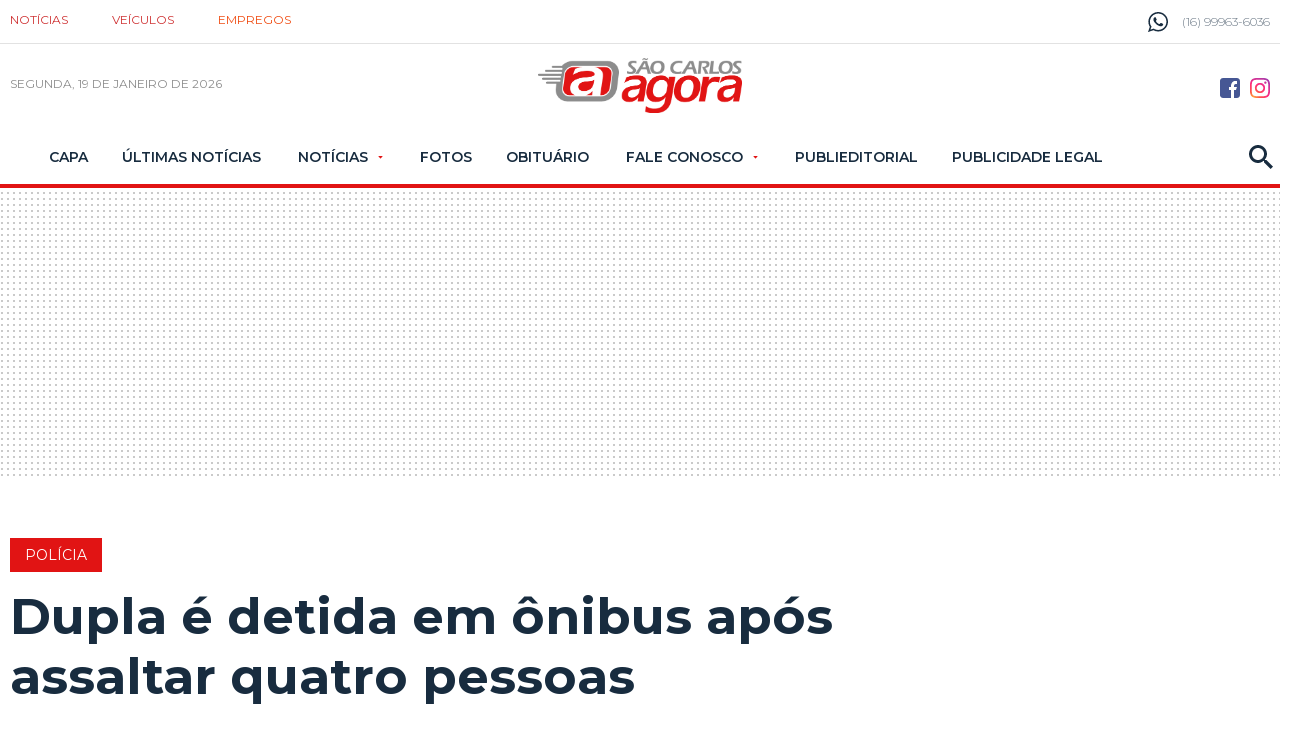

--- FILE ---
content_type: text/html; charset=utf-8
request_url: https://www.saocarlosagora.com.br/policia/dupla-e-detida-em-onibus-apos-assaltar-quatro-pessoas/103643/
body_size: 14222
content:
<!DOCTYPE html><html xmlns="http://www.w3.org/1999/xhtml" lang="pt-br"><head>
	<!-- Google Tag Manager -->
	<script>(function(w,d,s,l,i){w[l]=w[l]||[];w[l].push({'gtm.start':new Date().getTime(),event:'gtm.js'});var f=d.getElementsByTagName(s)[0],j=d.createElement(s),dl=l!='dataLayer'?'&l='+l:'';j.async=true;j.src='https://www.googletagmanager.com/gtm.js?id='+i+dl;f.parentNode.insertBefore(j,f);})(window,document,'script','dataLayer','GTM-TB3JP26M');</script>
	<!-- End Google Tag Manager -->

<title>Dupla é detida em ônibus após assaltar quatro pessoas - São Carlos Agora</title><meta name="title" content="Dupla é detida em ônibus após assaltar quatro pessoas" /><meta name="description" content="Dupla é detida em ônibus após assaltar quatro pessoas" /><link rel="canonical" href="https://www.saocarlosagora.com.br/policia/dupla-e-detida-em-onibus-apos-assaltar-quatro-pessoas/103643/" /><link rel="amphtml" href="https://www.saocarlosagora.com.br/noticia/amp/103643/dupla-e-detida-em-onibus-apos-assaltar-quatro-pessoas/" /><meta property="og:title" content="Dupla é detida em ônibus após assaltar quatro pessoas"/><meta property="og:type" content="article"/><meta property="og:url" content="https://www.saocarlosagora.com.br/policia/dupla-e-detida-em-onibus-apos-assaltar-quatro-pessoas/103643/"/><meta property="og:image" content="https://cdn.saocarlosagora.com.br/upload/dn_noticia/2018/06/whatsapp-image-2018-06-30-at-211944.jpeg?c=1"/><meta property="og:description" content="Um adolescente de 15 anos e um homem de 30 foram detidos nesta noite de s&amp;aacute;bado (30), acusados de assaltar quatro&amp;nbsp;pessoas. 

 A PM recebeu den&amp;uacute;ncias de que a dupla havia assaltado dois estudantes..."/><meta property="description" content=" Um adolescente de 15 anos e um homem de 30 foram detidos nesta noite de s&aacute;bado (30), acusados de assaltar quatro&nbsp;pessoas. 

 A PM recebeu den&uacute;ncias de que a dupla havia assaltado dois estudantes na rua..."/><meta name="robots" content="index,follow"><meta http-equiv="Content-Language" content="pt-br" /><meta http-equiv="Content-Type" content="text/html; charset=utf-8" /><meta charset="UTF-8"><meta name="viewport" content="width=device-width, initial-scale=1, maximum-scale=5"><meta name="apple-mobile-web-app-status-bar-style" content="black" /><meta name="apple-mobile-web-app-capable" content="yes" /><meta name="google-site-verification" content="Dr7Nb0WwcKZni1FyNo4uRVBzscSX33ZU99p_pqiyMrs" /><link rel="prefetch" href="https://www.saocarlosagora.com.br/ultimas-noticias/" /><base href="https://www.saocarlosagora.com.br/" /><script type="text/javascript">SITE_URL = 'https://www.saocarlosagora.com.br/';CDN_URL = 'https://cdn.saocarlosagora.com.br/';STATIC_URL = 'https://www.saocarlosagora.com.br/application/themes/saocarlosagora.com.br/';CSRF_NAME = 'csrf_test_name';CSRF_HASH = 'f053cf7d8baffd1badaae5aa8cca093a';</script><link href="https://www.saocarlosagora.com.br/application/themes/saocarlosagora.com.br/gfx/favicon_1.ico" rel="SHORTCUT ICON" type="image/x-icon" /><!--BLOCO DE HEAD ADICIONAL--><!--CSS--><link rel="stylesheet" href="https://www.saocarlosagora.com.br/application/themes/saocarlosagora.com.br/css/padrao_v359.css"><link rel="preload" as="style" href="https://www.saocarlosagora.com.br/application/themes/saocarlosagora.com.br/css/jquery-cookiebar/jquery.cookieBar.min.css" onload="this.onload=null;this.rel='stylesheet'"><link rel="preconnect" href="https://fonts.googleapis.com"><link rel="preconnect" href="https://fonts.gstatic.com" crossorigin><link rel="preload" as="style" href="https://fonts.googleapis.com/css2?family=Montserrat:wght@300;400;600;700&display=swap" onload="this.onload=null;this.rel='stylesheet'"><noscript><link rel="stylesheet" href="https://www.saocarlosagora.com.br/application/themes/saocarlosagora.com.br/css/jquery-cookiebar/jquery.cookieBar.min.css"/><link rel="stylesheet" href="https://fonts.googleapis.com/css2?family=Montserrat:wght@300;400;600;700&display=swap"></noscript><style>.linkNoticia .listaNoticia .imgNoicia,.linkNoticia.comImgMenor .imgNoicia{background-color: #EFEFEF;}</style><style>.detNot .conteudoNoticias article.grid_10 .dvBanner250{text-align: center;}.detNot .conteudoNoticias article.grid_10 .dvBanner250 iframe{height: 250px!important;}.detNot .conteudoNoticias article.grid_10 .dvBanner600 iframe{height: 600px!important;}.detNot article .squareBannerCentralizado{overflow: hidden!important;}</style>

		

		
		
		
		<script async='async' src='https://www.googletagservices.com/tag/js/gpt.js'></script><script>var googletag = googletag || {};googletag.cmd = googletag.cmd || [];</script><script type="text/javascript" defer src="https://tags.premiumads.com.br/dfp/6a2ca3ea-e137-4435-b3e4-a7800dd80ee1"></script><script type='text/javascript'>googletag.cmd.push(function() {googletag.defineSlot('/1019642/MOBILE_NOVO_BOTAO_TOPO_CAPA_INTERNAS', [300, 75], 'div-gpt-ad-1519903795800-0').addService(googletag.pubads());googletag.defineSlot('/1019642/NOVO_INTERNAS_NO_TOPO', [[728, 90],[970, 90], [970, 250]],'div-gpt-ad-1533821550933-0').addService(googletag.pubads());googletag.defineSlot('/1019642/NOVO_ARROBA_ACIMA_MAIS_LIDAS_INTERNAS',[300, 250], 'div-gpt-ad-1519133104025-0').addService(googletag.pubads());googletag.defineSlot('/1019642/NOVO_BILLBOARD_RODAPE', [970, 250],'div-gpt-ad-1519133104025-2').addService(googletag.pubads());googletag.defineSlot('/1019642/MOBILE_NOVO_SQUARE_NOTICIA_02', [300, 250], 'div-gpt-ad-1525267791262-0').addService(googletag.pubads());googletag.defineSlot('/1019642/NOVO_MOBILE_300X600FINALNOTICIA', [300, 600], 'div-gpt-ad-1525268204375-0').addService(googletag.pubads());googletag.defineSlot('/1019642/MOBILE_ARTIGO_ANTES_TITULO_NOTICIA', [[300, 250], [336, 280]], 'div-gpt-ad-1578657707663-0').addService(googletag.pubads());googletag.pubads().enableSingleRequest();googletag.enableServices();});</script>
		
					
			<script async src="https://securepubads.g.doubleclick.net/tag/js/gpt.js"></script>
			<script>
				
					window.googletag = window.googletag || {cmd: []};
					googletag.cmd.push(function() {
					googletag.defineSlot('/1019642/SAO_CARLOS_AGORA_POPUP', [1, 1], 'div-gpt-ad-1588273107045-0').addService(googletag.pubads());
					googletag.pubads().enableSingleRequest();
					googletag.enableServices();
					});
				
			</script>
		
		<link href="https://www.saocarlosagora.com.br/application/themes/saocarlosagora.com.br/gfx/ios-icons/AppIcon60x60@2x.png" rel="apple-touch-icon-precomposed" /><link href="https://www.saocarlosagora.com.br/application/themes/saocarlosagora.com.br/gfx/ios-icons/AppIcon57x57.png" rel="apple-touch-icon-precomposed" sizes="57x57" /><link href="https://www.saocarlosagora.com.br/application/themes/saocarlosagora.com.br/gfx/ios-icons/AppIcon72x72.png" rel="apple-touch-icon-precomposed" sizes="72x72" /><link href="https://www.saocarlosagora.com.br/application/themes/saocarlosagora.com.br/gfx/ios-icons/AppIcon57x57@2x.png" rel="apple-touch-icon-precomposed" sizes="114x114" /><link href="https://www.saocarlosagora.com.br/application/themes/saocarlosagora.com.br/gfx/ios-icons/AppIcon72x72@2x.png" rel="apple-touch-icon-precomposed" sizes="144x144" /><link href="https://www.saocarlosagora.com.br/application/themes/saocarlosagora.com.br/gfx/ios-icons/AppIcon76x76@2x.png" rel="apple-touch-icon-precomposed" sizes="152x152" /><link href="https://www.saocarlosagora.com.br/application/themes/saocarlosagora.com.br/gfx/ios-icons/AppIcon167x167.png" rel="apple-touch-icon-precomposed" sizes="167x167" /><link href="https://www.saocarlosagora.com.br/application/themes/saocarlosagora.com.br/gfx/ios-icons/AppIcon90x90@2x.png" rel="apple-touch-icon-precomposed" sizes="180x180" /><link href="https://www.saocarlosagora.com.br/application/themes/saocarlosagora.com.br/gfx/android-icons/img-192x192.png" rel="icon" sizes="192x192" /><link href="https://www.saocarlosagora.com.br/application/themes/saocarlosagora.com.br/gfx/android-icons/ico-128x128.png" rel="icon" sizes="128x128" />

	</head>

	<body>

		
		
			
		

		

	<!-- Google Tag Manager (noscript) -->
	<noscript><iframe src="https://www.googletagmanager.com/ns.html?id=GTM-TB3JP26M" height="0" width="0" loading="lazy" style="display:none;visibility:hidden"></iframe></noscript>
	<!-- End Google Tag Manager (noscript) -->


		

		
					<!-- /1019642/SAO_CARLOS_AGORA_POPUP -->
			
			<div id='div-gpt-ad-1588273107045-0' style='width: 1px; height: 1px;'>
				<script>
					googletag.cmd.push(function() { googletag.display('div-gpt-ad-1588273107045-0'); });
				</script>
			</div>
		


		
		

		
					

		
		
		
					
						
		
		<header class="topoSite">
			<section class="head">
				<div class="container_16">

					<nav class="grid_12">
						<ul>
							<li><a href="https://www.saocarlosagora.com.br/">Notícias</a></li>
							<li><a rel="nofollow" target="_blank" title="Veículos São Carlos e Região" href="https://www.autoagora.com/">Veículos</a></li>
							<li><a rel="nofollow" target="_blank" title="Empregos em São Carlos e Região" href="https://balcao.saocarlosagora.com.br/">Empregos</a></li>						
						</ul>
					</nav>

					<div class="telefone grid_4">
						<svg version="1.0" id="telefone" xmlns="http://www.w3.org/2000/svg" xmlns:xlink="http://www.w3.org/1999/xlink" viewBox="0 0 20 20">
							<path d="M10.182,1.552c-4.552,0-8.254,3.675-8.254,8.191c0,1.792,0.584,3.451,1.571,4.802l-1.03,3.041l3.172-1.008c1.304,0.856,2.864,1.354,4.541,1.354c4.551,0,8.254-3.674,8.254-8.189C18.436,5.227,14.732,1.552,10.182,1.552z M14.998,13.122c-0.2,0.558-1.184,1.095-1.624,1.135c-0.441,0.04-0.441,0.358-2.889-0.597c-2.446-0.957-3.99-3.446-4.11-3.605S5.393,8.76,5.393,7.585s0.621-1.753,0.842-1.992c0.221-0.238,0.481-0.298,0.642-0.298c0.161,0,0.321,0.02,0.462,0.02s0.341-0.08,0.541,0.398c0.2,0.478,0.682,1.653,0.742,1.772c0.06,0.119,0.101,0.259,0.02,0.418c-0.08,0.16-0.12,0.26-0.24,0.399C8.28,8.441,8.147,8.613,8.039,8.721c-0.12,0.118-0.245,0.248-0.105,0.486c0.141,0.239,0.624,1.021,1.339,1.654c0.919,0.813,1.695,1.065,1.936,1.185c0.24,0.12,0.381,0.1,0.521-0.06s0.602-0.697,0.762-0.937c0.16-0.238,0.321-0.198,0.542-0.119c0.22,0.08,1.403,0.657,1.645,0.777c0.24,0.119,0.4,0.179,0.461,0.278C15.198,12.085,15.198,12.564,14.998,13.122z M10.182,19.484c-1.722,0-3.339-0.439-4.746-1.212L0,20l1.772-5.227c-0.895-1.469-1.409-3.19-1.409-5.03C0.363,4.362,4.759,0,10.182,0c5.422,0,9.817,4.362,9.817,9.743C19.999,15.123,15.604,19.484,10.182,19.484z"/>
						</svg>
						<span>(16) 99963-6036</span>
					</div>

				</div>
				<div class="clear"></div>
			</section>
			<div class="clear"></div>
			<section class="topo">
				<section class="container_16">

					<div class="grid_6">
						<button class="menuIcon">
							<div><span></span></div>Menu
						</button>
						<button class="buscaIcon apenasTabletMobile" aria-label="Buscar" onclick="$('.busca').toggleClass('active'), $('.buscaIcon').toggleClass('active'), $('.menu').removeClass('zindex'), $('.submenu').removeClass('active');">
							<svg version="1.1" id="busca" xmlns="http://www.w3.org/2000/svg" xmlns:xlink="http://www.w3.org/1999/xlink" viewBox="0 0 40 40"><path d="M29,25h-2l-0.864-0.463C28.377,21.93,30,18.68,30,15C30,6.795,23.205,0,15,0S0,6.795,0,15s6.795,15,15,15c3.68,0,6.931-1.623,9.538-3.864L25,27v2l11,11l4-4L29,25z M15,25C9.309,25,5,20.692,5,15C5,9.308,9.309,5,15,5s10,4.308,10,10C25,20.692,20.691,25,15,25z"></path></svg>
						</button>
						<small class="data">
																								segunda, 19 de janeiro de 2026 
																					</small>
					</div>

					<div class="grid_4 logoZindexMobile">
							
																									<a href="https://www.saocarlosagora.com.br/" aria-label="Logo São Carlos Agora" class="logo" title=""><img width="204" height="55" src="https://www.saocarlosagora.com.br/application/themes/saocarlosagora.com.br/gfx/logoV2.png" alt=""></a>
											</div>

					<div class="grid_6 midiasPhone">
						<a href="https://www.facebook.com/saocarlosagora/" aria-label="Botão Facebook" rel="nofollow" target="_blank" class="midias facebook"><svg version="1.0" id="face" xmlns="http://www.w3.org/2000/svg" xmlns:xlink="http://www.w3.org/1999/xlink" viewBox="0 0 20 20"><path fill-rule="evenodd" clip-rule="evenodd" d="M16.996,0H3C1.344,0,0,1.343,0,3v14c0,1.657,1.344,3,3,3h8v-8H9V9h2V8c0-2.575,1.7-5,3.996-5C16.096,3,16,3,17,3v3h-1.004C14.748,6,14,6.749,14,8v1h2.996l-1,3H14v8h2.996C18.652,20,20,18.657,20,17V3C20,1.343,18.652,0,16.996,0z"/></svg></a><a href="https://www.instagram.com/jornalsaocarlosagora/" aria-label="Botão Instagram" rel="nofollow" target="_blank" class="midias instagram"><svg xmlns="http://www.w3.org/2000/svg" xmlns:xlink="http://www.w3.org/1999/xlink" version="1.1" id="Social_Icons" x="0px" y="0px" viewBox="0 123.305 595.279 595.268" enable-background="new 0 123.305 595.279 595.268" xml:space="preserve"><g id="_x37__stroke"><g id="Instagram_1_"><rect x="0" y="123.305" fill="none" width="595.279" height="595.28"/><radialGradient id="Instagram_2_" cx="21.0188" cy="718.2695" r="163.5519" gradientTransform="matrix(4.6506 0 0 -4.6506 -8.8701 4061.053)" gradientUnits="userSpaceOnUse"><stop offset="0" style="stop-color:#FFB140"/><stop offset="0.2559" style="stop-color:#FF5445"/><stop offset="0.599" style="stop-color:#FC2B82"/><stop offset="1" style="stop-color:#8E40B7"/></radialGradient><path id="Instagram" fill="url(#Instagram_2_)" d="M492.237,262.065c0,19.728-15.994,35.717-35.717,35.717    c-19.724,0-35.718-15.989-35.718-35.717c0-19.728,15.994-35.717,35.718-35.717C476.247,226.349,492.237,242.338,492.237,262.065z     M297.64,520.157c-54.793,0-99.212-44.419-99.212-99.212c0-54.794,44.418-99.212,99.212-99.212s99.212,44.418,99.212,99.212    C396.852,475.738,352.434,520.157,297.64,520.157z M297.64,268.102c-84.413,0-152.843,68.43-152.843,152.843    c0,84.413,68.43,152.843,152.843,152.843s152.843-68.43,152.843-152.843C450.483,336.532,382.053,268.102,297.64,268.102z     M297.64,176.936c79.475,0,88.888,0.302,120.27,1.735c29.021,1.325,44.781,6.171,55.269,10.25    c13.892,5.399,23.807,11.85,34.224,22.267c10.418,10.413,16.868,20.328,22.268,34.224c4.074,10.487,8.925,26.249,10.25,55.268    c1.433,31.387,1.734,40.8,1.734,120.274c0,79.475-0.302,88.888-1.734,120.271c-1.325,29.02-6.172,44.78-10.25,55.268    c-5.399,13.892-11.85,23.807-22.268,34.224c-10.412,10.418-20.328,16.868-34.224,22.268c-10.487,4.074-26.248,8.925-55.269,10.25    c-31.382,1.433-40.795,1.734-120.27,1.734c-79.479,0-88.892-0.302-120.274-1.734c-29.02-1.325-44.78-6.171-55.268-10.25    c-13.892-5.399-23.807-11.85-34.225-22.268c-10.412-10.412-16.867-20.327-22.267-34.224c-4.074-10.487-8.925-26.248-10.25-55.268    c-1.433-31.388-1.735-40.801-1.735-120.271c0-79.474,0.303-88.887,1.735-120.274c1.325-29.02,6.171-44.781,10.25-55.268    c5.399-13.891,11.85-23.806,22.267-34.224c10.413-10.417,20.328-16.868,34.225-22.267c10.487-4.074,26.248-8.925,55.268-10.25    C208.753,177.238,218.165,176.936,297.64,176.936z M297.64,123.305c-80.832,0-90.971,0.344-122.716,1.791    c-31.68,1.447-53.319,6.479-72.247,13.836c-19.575,7.604-36.173,17.784-52.72,34.331c-16.547,16.547-26.728,33.146-34.331,52.72    c-7.357,18.933-12.39,40.567-13.836,72.248C0.344,329.974,0,340.112,0,420.945c0,80.832,0.344,90.971,1.79,122.716    c1.446,31.68,6.479,53.314,13.836,72.247c7.604,19.575,17.784,36.173,34.331,52.72s33.145,26.723,52.72,34.331    c18.933,7.357,40.567,12.39,72.247,13.836c31.745,1.446,41.884,1.79,122.716,1.79c80.833,0,90.971-0.344,122.716-1.79    c31.681-1.446,53.315-6.479,72.248-13.836c19.574-7.608,36.172-17.784,52.719-34.331s26.723-33.145,34.331-52.72    c7.357-18.933,12.39-40.567,13.836-72.247c1.446-31.745,1.79-41.884,1.79-122.716c0-80.833-0.344-90.971-1.79-122.716    c-1.446-31.68-6.479-53.315-13.836-72.248c-7.608-19.574-17.783-36.172-34.331-52.72c-16.547-16.547-33.145-26.722-52.719-34.331    c-18.933-7.357-40.567-12.389-72.248-13.836C388.611,123.649,378.473,123.305,297.64,123.305z"/></g></g></svg></a>
					</div>
					<div class="clear"></div>

				</section>
			</section>

			<nav class="menu">
				<div class="menuContent">
					<button class="menuIcon fechar">
						<div><span></span></div>Fechar
					</button>

					<div class="socialMedias">
						<a href="https://www.facebook.com/saocarlosagora/" aria-label="Botão Facebook" rel="nofollow" target="_blank" class="midias facebook"><svg version="1.0" id="face" xmlns="http://www.w3.org/2000/svg" xmlns:xlink="http://www.w3.org/1999/xlink" viewBox="0 0 20 20"><path fill-rule="evenodd" clip-rule="evenodd" d="M16.996,0H3C1.344,0,0,1.343,0,3v14c0,1.657,1.344,3,3,3h8v-8H9V9h2V8c0-2.575,1.7-5,3.996-5C16.096,3,16,3,17,3v3h-1.004C14.748,6,14,6.749,14,8v1h2.996l-1,3H14v8h2.996C18.652,20,20,18.657,20,17V3C20,1.343,18.652,0,16.996,0z"/></svg></a><a href="https://www.instagram.com/jornalsaocarlosagora/" aria-label="Botão Instagram" rel="nofollow" target="_blank" class="midias instagram"><svg id="Layer_1" data-name="Layer 1" xmlns="http://www.w3.org/2000/svg" viewBox="0 0 1000 1000"><path class="cls-1" d="M295.42,6c-53.2,2.51-89.53,11-121.29,23.48-32.87,12.81-60.73,30-88.45,57.82S40.89,143,28.17,175.92c-12.31,31.83-20.65,68.19-23,121.42S2.3,367.68,2.56,503.46,3.42,656.26,6,709.6c2.54,53.19,11,89.51,23.48,121.28,12.83,32.87,30,60.72,57.83,88.45S143,964.09,176,976.83c31.8,12.29,68.17,20.67,121.39,23s70.35,2.87,206.09,2.61,152.83-.86,206.16-3.39S799.1,988,830.88,975.58c32.87-12.86,60.74-30,88.45-57.84S964.1,862,976.81,829.06c12.32-31.8,20.69-68.17,23-121.35,2.33-53.37,2.88-70.41,2.62-206.17s-.87-152.78-3.4-206.1-11-89.53-23.47-121.32c-12.85-32.87-30-60.7-57.82-88.45S862,40.87,829.07,28.19c-31.82-12.31-68.17-20.7-121.39-23S637.33,2.3,501.54,2.56,348.75,3.4,295.42,6m5.84,903.88c-48.75-2.12-75.22-10.22-92.86-17-23.36-9-40-19.88-57.58-37.29s-28.38-34.11-37.5-57.42c-6.85-17.64-15.1-44.08-17.38-92.83-2.48-52.69-3-68.51-3.29-202s.22-149.29,2.53-202c2.08-48.71,10.23-75.21,17-92.84,9-23.39,19.84-40,37.29-57.57s34.1-28.39,57.43-37.51c17.62-6.88,44.06-15.06,92.79-17.38,52.73-2.5,68.53-3,202-3.29s149.31.21,202.06,2.53c48.71,2.12,75.22,10.19,92.83,17,23.37,9,40,19.81,57.57,37.29s28.4,34.07,37.52,57.45c6.89,17.57,15.07,44,17.37,92.76,2.51,52.73,3.08,68.54,3.32,202s-.23,149.31-2.54,202c-2.13,48.75-10.21,75.23-17,92.89-9,23.35-19.85,40-37.31,57.56s-34.09,28.38-57.43,37.5c-17.6,6.87-44.07,15.07-92.76,17.39-52.73,2.48-68.53,3-202.05,3.29s-149.27-.25-202-2.53m407.6-674.61a60,60,0,1,0,59.88-60.1,60,60,0,0,0-59.88,60.1M245.77,503c.28,141.8,115.44,256.49,257.21,256.22S759.52,643.8,759.25,502,643.79,245.48,502,245.76,245.5,361.22,245.77,503m90.06-.18a166.67,166.67,0,1,1,167,166.34,166.65,166.65,0,0,1-167-166.34" transform="translate(-2.5 -2.5)"/></svg></a>
					</div>
					<ul>

						
													<li>

																	<a href="https://www.saocarlosagora.com.br/pagina-inicial/" title="Capa">
																					Capa																			</a>
								
							</li>
													<li>

																	<a href="https://www.saocarlosagora.com.br/ultimas-noticias/" title="Últimas Notícias">
																					Últimas Notícias																			</a>
								
							</li>
													<li>

																	<big>Notícias</big>
									<ul class="submenu">
																				<li><a  href="https://www.saocarlosagora.com.br/brasil/" title="Brasil">Brasil</a></li>
																				<li><a  href="https://www.saocarlosagora.com.br/cidade/" title="Cidade">Cidade</a></li>
																				<li><a  href="https://www.saocarlosagora.com.br/editorias/copinha-2026/" title="Copinha 2026">Copinha 2026</a></li>
																				<li><a  href="https://www.saocarlosagora.com.br/editorias/economia/" title="Economia">Economia</a></li>
																				<li><a  href="https://www.saocarlosagora.com.br/entretenimento/" title="Entretenimento">Entretenimento</a></li>
																				<li><a  href="https://www.saocarlosagora.com.br/empregos/" title="Empregos">Empregos</a></li>
																				<li><a  href="https://www.saocarlosagora.com.br/editorias/eleicoes-2026/" title="Eleições 2026">Eleições 2026</a></li>
																				<li><a  href="https://www.saocarlosagora.com.br/esportes/" title="Esportes">Esportes</a></li>
																				<li><a  href="https://www.saocarlosagora.com.br/estado/" title="Estado">Estado</a></li>
																				<li><a  href="https://www.saocarlosagora.com.br/pet-animais/" title="Pet animais">Pet animais</a></li>
																				<li><a  href="https://www.saocarlosagora.com.br/politica/" title="Política">Política</a></li>
																				<li><a  href="https://www.saocarlosagora.com.br/regiao/" title="Região">Região</a></li>
																				<li><a  href="https://www.saocarlosagora.com.br/saude/" title="Saúde">Saúde</a></li>
																				<li><a  href="https://www.saocarlosagora.com.br/editorias/seguranca/" title="">Segurança</a></li>
																			</ul>
								
							</li>
													<li>

																	<a href="https://www.saocarlosagora.com.br/galeria/" title="Fotos">
																					Fotos																			</a>
								
							</li>
													<li>

																	<a href="https://www.saocarlosagora.com.br/obituarios/" title="">
																					Obituário																			</a>
								
							</li>
													<li>

																	<big>Fale Conosco</big>
									<ul class="submenu">
																				<li><a  href="https://www.saocarlosagora.com.br/atendimento/" title="Fale Conosco">Fale Conosco</a></li>
																				<li><a  href="https://www.saocarlosagora.com.br/midiakit/" title="Anuncie">Anuncie</a></li>
																			</ul>
								
							</li>
													<li>

																	<a href="https://www.saocarlosagora.com.br/publieditorial/" title="">
																					Publieditorial																			</a>
								
							</li>
													<li>

																	<a href="https://www.saocarlosagora.com.br/publicidadelegal/" title="">
																					Publicidade Legal																			</a>
								
							</li>
						
					</ul>

					<button class="buscaIcon" aria-label="Busca" onclick="$('.busca').toggleClass('active'), $('.buscaIcon').toggleClass('active'), $('.menu').removeClass('zindex'), $('.submenu').removeClass('active');">
						<svg version="1.1" id="busca" xmlns="http://www.w3.org/2000/svg" xmlns:xlink="http://www.w3.org/1999/xlink" viewBox="0 0 40 40"><path d="M29,25h-2l-0.864-0.463C28.377,21.93,30,18.68,30,15C30,6.795,23.205,0,15,0S0,6.795,0,15s6.795,15,15,15c3.68,0,6.931-1.623,9.538-3.864L25,27v2l11,11l4-4L29,25z M15,25C9.309,25,5,20.692,5,15C5,9.308,9.309,5,15,5s10,4.308,10,10C25,20.692,20.691,25,15,25z"></path></svg>
					</button>

				</div>
			</nav>

			<section class="busca">
				<div class="container_16">
					<button class="buscaIcon buscaIconMobile" onclick="$('.busca').removeClass('active'), $('.buscaIcon').removeClass('active'), $('.busca').removeClass('focus');">
						<svg version="1.1" id="busca" xmlns="http://www.w3.org/2000/svg" xmlns:xlink="http://www.w3.org/1999/xlink" viewBox="0 0 40 40"><path d="M29,25h-2l-0.864-0.463C28.377,21.93,30,18.68,30,15C30,6.795,23.205,0,15,0S0,6.795,0,15s6.795,15,15,15c3.68,0,6.931-1.623,9.538-3.864L25,27v2l11,11l4-4L29,25z M15,25C9.309,25,5,20.692,5,15C5,9.308,9.309,5,15,5s10,4.308,10,10C25,20.692,20.691,25,15,25z"></path></svg>
					</button>
					<div class="grid_16">
						<form action="https://www.saocarlosagora.com.br/busca/">
							<fieldset class="fieldClass">
								<input type="text" name="q" value="" placeholder="Buscar..." onfocus="$('.fieldClass').addClass('active'), $('.busca').addClass('focus'), $('.menu').removeClass('zindex'), $('.submenu').removeClass('active');" onblur="$('.fieldClass').removeClass('active');" >
								<div class="dvBotao">
									<input type="submit" value="ok">
									<svg version="1.1" id="busca" xmlns="http://www.w3.org/2000/svg" xmlns:xlink="http://www.w3.org/1999/xlink" viewBox="0 0 40 40"><path d="M29,25h-2l-0.864-0.463C28.377,21.93,30,18.68,30,15C30,6.795,23.205,0,15,0S0,6.795,0,15s6.795,15,15,15c3.68,0,6.931-1.623,9.538-3.864L25,27v2l11,11l4-4L29,25z M15,25C9.309,25,5,20.692,5,15C5,9.308,9.309,5,15,5s10,4.308,10,10C25,20.692,20.691,25,15,25z"></path></svg>
								</div>
							</fieldset>
						</form>
					</div>
				</div>
			</section>

			
			
			<section class="barraazul"><div class="supperBanner mobileNao"><!-- /1019642/NOVO_INTERNAS_NO_TOPO --><div id='div-gpt-ad-1533821550933-0'><script>googletag.cmd.push(function() {googletag.display('div-gpt-ad-1533821550933-0'); });</script></div></div><div class="recBanner3 apenasMobile"><!-- /1019642/MOBILE_NOVO_BOTAO_TOPO_CAPA_INTERNAS --><div id='div-gpt-ad-1519903795800-0' style='height:75px; width:300px;'><script>googletag.cmd.push(function() { googletag.display('div-gpt-ad-1519903795800-0'); });</script></div></div></section>	

			<button class="fechaMenu"></button>

		</header>









		<div class="clear"></div>
		<div class="spacer20"></div>




		<div class="container_16">
			
	</div><div class="container_16 conatainerNoticia"><div class="spacer40 mobileNao"></div><div class="detNot"><section class="grid_12 conteudoNoticias"><header class="tituloNoticia grid_11 suffix_1 alpha"><small class="policia">Polícia</small><h1 class="policia">Dupla é detida em ônibus após assaltar quatro pessoas</h1><div class="apenasMobile spacer-bottom"><div class="spacer20"></div><div class="squareBanner"><!-- /1019642/MOBILE_ARTIGO_ANTES_TITULO_NOTICIA --><div id="div-gpt-ad-1578657707663-0" style="height:250px; max-width:336px; margin:auto;"><script>
					googletag.cmd.push(function() { googletag.display('div-gpt-ad-1578657707663-0'); });
					</script></div><div class="spacer20"></div></div></div><section class="dataAutor"><div><span class="dataPost"><svg version="1.0" id="Layer_1" xmlns="http://www.w3.org/2000/svg" xmlns:xlink="http://www.w3.org/1999/xlink" viewBox="2 2 20 20"><path d="M11.99,2C6.471,2,2,6.48,2,12c0,5.52,4.471,10,9.99,10C17.52,22,22,17.52,22,12C22,6.48,17.52,2,11.99,2z M12,20c-4.42,0-8-3.58-8-8s3.58-8,8-8s8,3.58,8,8S16.42,20,12,20z M12.5,12.25l4.5,2.67l-0.75,1.23L11,13V7h1.5V12.25z"></path></svg><strong>30 Jun</strong> 2018 - 21h42</span><span>Por <strong>Redação São Carlos Agora</strong></span></div><div class="flexCenter"><div class="gNewsFollow"><a href="https://news.google.com/publications/CAAqMggKIixDQklTR3dnTWFoY0tGWE5oYjJOaGNteHZjMkZuYjNKaExtTnZiUzVpY2lnQVAB?ceid=BR:pt-419&oc=3" target="_blank"><span>SIGA O SCA NO</span><div><img width="98" height="18" loading="lazy" src="https://www.saocarlosagora.com.br/application/themes/saocarlosagora.com.br/gfx/googleNews.png" alt="São Carlos Agora no Google News"></div></a></div><aside class="shareAreas"><span class="apenasMobile">COMPARTILHAR:</span><div class="botao-compartilhar-facebook"><a href="https://www.facebook.com/sharer/sharer.php?u=https://www.saocarlosagora.com.br/policia/dupla-e-detida-em-onibus-apos-assaltar-quatro-pessoas/103643/&title=Dupla+%C3%A9+detida+em+%C3%B4nibus+ap%C3%B3s+assaltar+quatro+pessoas" target="_blank"><svg xmlns="http://www.w3.org/2000/svg" viewBox="0 0 320 512"><path d="M80 299.3V512H196V299.3h86.5l18-97.8H196V166.9c0-51.7 20.3-71.5 72.7-71.5c16.3 0 29.4 .4 37 1.2V7.9C291.4 4 256.4 0 236.2 0C129.3 0 80 50.5 80 159.4v42.1H14v97.8H80z"/></svg><span class="texto-compartilhar-facebook">Compartilhar no facebook</span></a></div><a href="https://wa.me/?text=Dupla é detida em ônibus após assaltar quatro pessoas - https://www.saocarlosagora.com.br/policia/dupla-e-detida-em-onibus-apos-assaltar-quatro-pessoas/103643/" aria-label="Compartilhar no Whatsapp" target="_blank" class="share whats"><svg xmlns="http://www.w3.org/2000/svg" width="24" height="24" viewBox="0 0 24 24"><path d="M12.036 5.339c-3.635 0-6.591 2.956-6.593 6.589-.001 1.483.434 2.594 1.164 3.756l-.666 2.432 2.494-.654c1.117.663 2.184 1.061 3.595 1.061 3.632 0 6.591-2.956 6.592-6.59.003-3.641-2.942-6.593-6.586-6.594zm3.876 9.423c-.165.463-.957.885-1.337.942-.341.051-.773.072-1.248-.078-.288-.091-.657-.213-1.129-.417-1.987-.858-3.285-2.859-3.384-2.991-.099-.132-.809-1.074-.809-2.049 0-.975.512-1.454.693-1.653.182-.2.396-.25.528-.25l.38.007c.122.006.285-.046.446.34.165.397.561 1.372.611 1.471.049.099.083.215.016.347-.066.132-.099.215-.198.33l-.297.347c-.099.099-.202.206-.087.404.116.198.513.847 1.102 1.372.757.675 1.395.884 1.593.983.198.099.314.083.429-.05.116-.132.495-.578.627-.777s.264-.165.446-.099 1.156.545 1.354.645c.198.099.33.149.38.231.049.085.049.482-.116.945zm3.088-14.762h-14c-2.761 0-5 2.239-5 5v14c0 2.761 2.239 5 5 5h14c2.762 0 5-2.239 5-5v-14c0-2.761-2.238-5-5-5zm-6.967 19.862c-1.327 0-2.634-.333-3.792-.965l-4.203 1.103 1.125-4.108c-.694-1.202-1.059-2.566-1.058-3.964.002-4.372 3.558-7.928 7.928-7.928 2.121.001 4.112.827 5.609 2.325s2.321 3.491 2.32 5.609c-.002 4.372-3.559 7.928-7.929 7.928z"/></svg></a></aside></div></section></header><article class="grid_10 alpha prefix_1 suffix_1"><div class="imgPadrao"><img width="780" height="530" src="https://cdn.saocarlosagora.com.br/img/pc/780/530/dn_noticia/2018/06/whatsapp-image-2018-06-30-at-211944.jpeg?c=1" alt="Dupla é detida em ônibus após assaltar quatro pessoas - Crédito: Maycon Maximino"/><small class="legendaFoto">  <strong>Crédito: Maycon Maximino</strong></small></div><p>Um adolescente de 15 anos e um homem de 30 foram detidos nesta noite de s&aacute;bado (30), acusados de assaltar quatro&nbsp;pessoas.<p>A PM recebeu den&uacute;ncias de que a dupla havia assaltado dois estudantes na rua Episcopal e outros dois na rua Nove de Julho, e que ap&oacute;s os crimes os ladr&otilde;es entraram em um &ocirc;nibus.<p>Os policiais Sargento Anderson e Soldado Arighe deram in&iacute;cio a um patrulhamento com vistas ao coletivo e abordaram o ve&iacute;culo na rua Dona Alexandrina, pr&oacute;ximo &agrave; Catedral, encontrando os acusados, com as carteiras roubadas das v&iacute;timas e uma bolsa com um simulacro, dentro do &ocirc;nibus.<div class="squareBanner apenasMobile"><div><script async src="https://pagead2.googlesyndication.com/pagead/js/adsbygoogle.js?client=ca-pub-2414031235970594"
     crossorigin="anonymous"></script>
<!-- NOVOSITE300X250MOBILEDETALHENOTICIA -->
<ins class="adsbygoogle"
     style="display:inline-block;width:300px;height:250px"
     data-ad-client="ca-pub-2414031235970594"
     data-ad-slot="4863890975"></ins>
<script>
     (adsbygoogle = window.adsbygoogle || []).push({});
</script>


<script type="text/javascript">if (typeof ga === 'function'){	ga('send', 'event', 'Banner', 'Visualizacao', '316 - Adsense 300x250 Detalhe Notícia', {'nonInteraction': 1});}if (typeof gtag === 'function'){	gtag('event', 'Visualizacao', {		'event_category' : 'Banner',		'event_label' : '316 - Adsense 300x250 Detalhe Notícia',		'non_interaction' : true	});}</script></div></div><div class="spacer20"></div><p>Os objetos foram devolvidos &agrave;s v&iacute;timas e os autores foram encaminhados ao plant&atilde;o policial, onde ficaram &agrave; disposi&ccedil;&atilde;o do delegado.<p>&nbsp;
<div class="clear"></div><div class="spacer20"></div><div id="noticia_galeria" class="royalSlider rsDefault" style="width: 100%;"><a class="rsImg bugaga" data-rsBigImg="https://cdn.saocarlosagora.com.br/img/pc/1000/1000/dn_noticia_imagem/2018/06/whatsapp-image-2018-06-30-at-211940-1.jpeg?c=1" href="https://cdn.saocarlosagora.com.br/img/pc/780/780/dn_noticia_imagem/2018/06/whatsapp-image-2018-06-30-at-211940-1.jpeg?c=1">Crédito: Maycon Maximino<img alt="" width="96" height="72" class="rsTmb" src="https://cdn.saocarlosagora.com.br/img/c/96/72/dn_noticia_imagem/2018/06/whatsapp-image-2018-06-30-at-211940-1.jpeg" loading="lazy"/></a><a class="rsImg bugaga" data-rsBigImg="https://cdn.saocarlosagora.com.br/img/pc/1000/1000/dn_noticia_imagem/2018/06/whatsapp-image-2018-06-30-at-211940.jpeg?c=1" href="https://cdn.saocarlosagora.com.br/img/pc/780/780/dn_noticia_imagem/2018/06/whatsapp-image-2018-06-30-at-211940.jpeg?c=1">Crédito: Maycon Maximino<img alt="" width="96" height="72" class="rsTmb" src="https://cdn.saocarlosagora.com.br/img/c/96/72/dn_noticia_imagem/2018/06/whatsapp-image-2018-06-30-at-211940.jpeg" loading="lazy"/></a><a class="rsImg bugaga" data-rsBigImg="https://cdn.saocarlosagora.com.br/img/pc/1000/1000/dn_noticia_imagem/2018/06/whatsapp-image-2018-06-30-at-211941.jpeg?c=1" href="https://cdn.saocarlosagora.com.br/img/pc/780/780/dn_noticia_imagem/2018/06/whatsapp-image-2018-06-30-at-211941.jpeg?c=1">Crédito: Maycon Maximino<img alt="" width="96" height="72" class="rsTmb" src="https://cdn.saocarlosagora.com.br/img/c/96/72/dn_noticia_imagem/2018/06/whatsapp-image-2018-06-30-at-211941.jpeg" loading="lazy"/></a><a class="rsImg bugaga" data-rsBigImg="https://cdn.saocarlosagora.com.br/img/pc/1000/1000/dn_noticia_imagem/2018/06/whatsapp-image-2018-06-30-at-211942-1.jpeg?c=1" href="https://cdn.saocarlosagora.com.br/img/pc/780/780/dn_noticia_imagem/2018/06/whatsapp-image-2018-06-30-at-211942-1.jpeg?c=1">Crédito: Maycon Maximino<img alt="" width="96" height="72" class="rsTmb" src="https://cdn.saocarlosagora.com.br/img/c/96/72/dn_noticia_imagem/2018/06/whatsapp-image-2018-06-30-at-211942-1.jpeg" loading="lazy"/></a><a class="rsImg bugaga" data-rsBigImg="https://cdn.saocarlosagora.com.br/img/pc/1000/1000/dn_noticia_imagem/2018/06/whatsapp-image-2018-06-30-at-211942.jpeg?c=1" href="https://cdn.saocarlosagora.com.br/img/pc/780/780/dn_noticia_imagem/2018/06/whatsapp-image-2018-06-30-at-211942.jpeg?c=1">Crédito: Maycon Maximino<img alt="" width="96" height="72" class="rsTmb" src="https://cdn.saocarlosagora.com.br/img/c/96/72/dn_noticia_imagem/2018/06/whatsapp-image-2018-06-30-at-211942.jpeg" loading="lazy"/></a><a class="rsImg bugaga" data-rsBigImg="https://cdn.saocarlosagora.com.br/img/pc/1000/1000/dn_noticia_imagem/2018/06/whatsapp-image-2018-06-30-at-211944.jpeg?c=1" href="https://cdn.saocarlosagora.com.br/img/pc/780/780/dn_noticia_imagem/2018/06/whatsapp-image-2018-06-30-at-211944.jpeg?c=1">Crédito: Maycon Maximino<img alt="" width="96" height="72" class="rsTmb" src="https://cdn.saocarlosagora.com.br/img/c/96/72/dn_noticia_imagem/2018/06/whatsapp-image-2018-06-30-at-211944.jpeg" loading="lazy"/></a></div><div class="spacer20"></div><div class="spacerLine"></div><div class="spacerLine"></div><div class="spacer20"></div><div class="spacer20"></div><link href="https://www.saocarlosagora.com.br/application/themes/saocarlosagora.com.br/js/royalslider/royalslider.css" rel="stylesheet" /><link href="https://www.saocarlosagora.com.br/application/themes/saocarlosagora.com.br/js/royalslider/rs-default.css" rel="stylesheet" /><style>#noticia_galeria .rsGCaption{font-size: 11px;display: block;color: #FFF;position: absolute;z-index: 9999;bottom: 100px!important;}/*header.topoSite, .container_16{position: relative;z-index: 1000;}.grid_12.conteudoNoticias{position: relative;z-index: 99;}.grid_4.colunaDireita{position: relative;z-index: 98;}*/</style> <div class="apenasMobile dvBanner250"><div id='div-gpt-ad-1525267791262-0' style='height:250px; width:300px; margin: auto;'><script>googletag.cmd.push(function() { googletag.display('div-gpt-ad-1525267791262-0'); });</script></div></div><aside class="shareAreas shareAreas2"><div class="botao-compartilhar-facebook"><a href="https://www.facebook.com/sharer/sharer.php?u=https://www.saocarlosagora.com.br/policia/dupla-e-detida-em-onibus-apos-assaltar-quatro-pessoas/103643/&title=Dupla+%C3%A9+detida+em+%C3%B4nibus+ap%C3%B3s+assaltar+quatro+pessoas" target="_blank"><svg xmlns="http://www.w3.org/2000/svg" viewBox="0 0 320 512"><path d="M80 299.3V512H196V299.3h86.5l18-97.8H196V166.9c0-51.7 20.3-71.5 72.7-71.5c16.3 0 29.4 .4 37 1.2V7.9C291.4 4 256.4 0 236.2 0C129.3 0 80 50.5 80 159.4v42.1H14v97.8H80z"/></svg><span class="texto-compartilhar-facebook">Compartilhar no facebook</span></a></div><a href="https://wa.me/?text=Dupla é detida em ônibus após assaltar quatro pessoas - https://www.saocarlosagora.com.br/policia/dupla-e-detida-em-onibus-apos-assaltar-quatro-pessoas/103643/" target="_blank" aria-label="Compartilhar no Whatsapp" target="_blank" class="share whats"><svg xmlns="http://www.w3.org/2000/svg" width="24" height="24" viewBox="0 0 24 24"><path d="M12.036 5.339c-3.635 0-6.591 2.956-6.593 6.589-.001 1.483.434 2.594 1.164 3.756l-.666 2.432 2.494-.654c1.117.663 2.184 1.061 3.595 1.061 3.632 0 6.591-2.956 6.592-6.59.003-3.641-2.942-6.593-6.586-6.594zm3.876 9.423c-.165.463-.957.885-1.337.942-.341.051-.773.072-1.248-.078-.288-.091-.657-.213-1.129-.417-1.987-.858-3.285-2.859-3.384-2.991-.099-.132-.809-1.074-.809-2.049 0-.975.512-1.454.693-1.653.182-.2.396-.25.528-.25l.38.007c.122.006.285-.046.446.34.165.397.561 1.372.611 1.471.049.099.083.215.016.347-.066.132-.099.215-.198.33l-.297.347c-.099.099-.202.206-.087.404.116.198.513.847 1.102 1.372.757.675 1.395.884 1.593.983.198.099.314.083.429-.05.116-.132.495-.578.627-.777s.264-.165.446-.099 1.156.545 1.354.645c.198.099.33.149.38.231.049.085.049.482-.116.945zm3.088-14.762h-14c-2.761 0-5 2.239-5 5v14c0 2.761 2.239 5 5 5h14c2.762 0 5-2.239 5-5v-14c0-2.761-2.238-5-5-5zm-6.967 19.862c-1.327 0-2.634-.333-3.792-.965l-4.203 1.103 1.125-4.108c-.694-1.202-1.059-2.566-1.058-3.964.002-4.372 3.558-7.928 7.928-7.928 2.121.001 4.112.827 5.609 2.325s2.321 3.491 2.32 5.609c-.002 4.372-3.559 7.928-7.929 7.928z"/></svg></a></aside><div class="spacer20"></div>	
		<div id="taboola-below-article-thumbnails"></div>
		<script type="text/javascript">
			window._taboola = window._taboola || [];
			_taboola.push({
				mode: 'alternating-thumbnails-a',
				container: 'taboola-below-article-thumbnails',
				placement: 'Below Article Thumbnails',
				target_type: 'mix'
			});
		</script>
	
<h2 class="tituloPadrao2">Leia Também</h2><div class="spacer20"></div><section class="leiaTambem"><div class="linkNoticia linkNoticiaLeiaTbm"><a href="https://www.saocarlosagora.com.br/policia/procurado-por-furto-e-capturado-pela-pm-durante-operacao-no-cdhu/188658/" class="imgNoicia" title="Procurado por furto é capturado pela PM durante operação no CDHU"><img width="780" height="530" src="https://cdn.saocarlosagora.com.br/img/c/780/530/dn_arquivo/2025/10/a341e414-e2de-4e5f-982c-e4f025a0207d.jpeg" alt="Procurado por furto é capturado pela PM durante operação no CDHU" loading="lazy"></a><div class="spacer10 apenasMobile"></div><div class="noticiaTexto"><a href="https://www.saocarlosagora.com.br/policia/procurado-por-furto-e-capturado-pela-pm-durante-operacao-no-cdhu/188658/" class="titulos" title="Procurado por furto é capturado pela PM durante operação no CDHU"><small class="chapeu">Polícia</small><small>09h40 - 29 Out 2025</small><h3>Procurado por furto é capturado pela PM durante operação no CDHU</h3></a></div></div><div class="linkNoticia linkNoticiaLeiaTbm"><a href="https://www.saocarlosagora.com.br/policia/policia-investiga-morte-de-mulher-encontrada-enrolada-em-lencol-na/188302/" class="imgNoicia" title="Polícia investiga morte de mulher encontrada enrolada em lençol na SP-215"><img width="780" height="530" src="https://cdn.saocarlosagora.com.br/img/c/780/530/dn_arquivo/2025/10/cadeirante01.jpg" alt="Polícia investiga morte de mulher encontrada enrolada em lençol na SP-215" loading="lazy"></a><div class="spacer10 apenasMobile"></div><div class="noticiaTexto"><a href="https://www.saocarlosagora.com.br/policia/policia-investiga-morte-de-mulher-encontrada-enrolada-em-lencol-na/188302/" class="titulos" title="Polícia investiga morte de mulher encontrada enrolada em lençol na SP-215"><small class="chapeu">Polícia</small><small>09h28 - 18 Out 2025</small><h3>Polícia investiga morte de mulher encontrada enrolada em lençol na SP-215</h3></a></div></div><div class="linkNoticia linkNoticiaLeiaTbm"><a href="https://www.saocarlosagora.com.br/regiao/motociclista-de-23-anos-morre-em-acidente/187799/" class="imgNoicia" title="Motociclista de 23 anos morre em acidente"><img width="780" height="530" src="https://cdn.saocarlosagora.com.br/img/c/780/530/dn_arquivo/2025/10/img-5673.jpeg" alt="Motociclista de 23 anos morre em acidente" loading="lazy"></a><div class="spacer10 apenasMobile"></div><div class="noticiaTexto"><a href="https://www.saocarlosagora.com.br/regiao/motociclista-de-23-anos-morre-em-acidente/187799/" class="titulos" title="Motociclista de 23 anos morre em acidente"><small class="chapeu">Limeira </small><small>08h22 - 05 Out 2025</small><h3>Motociclista de 23 anos morre em acidente</h3></a></div></div></section><a href="/ultimas-noticias/" title="Últimas Notícias de São Carlos e Região" class="btMais">Últimas Notícias</a></article></section><div class="apenasTabletMobile"><div class="clear"></div><div class="spacer40"></div><div class="grid_16"><div class="spacerLine"></div></div><div class="spacer40"></div></div><aside class="grid_4 colunaDireita"><div class="squareBanner mobileNao">
	<!-- /1019642/NOVO_ARROBA_ACIMA_MAIS_LIDAS_INTERNAS -->
	<div id='div-gpt-ad-1519133104025-0' style='height:250px; width:300px;'>
		<script>
			googletag.cmd.push(function() { googletag.display('div-gpt-ad-1519133104025-0'); });
		</script>
	</div>
</div>



<div class="apenasMobile">
	
	<div class="sky dvBanner600">
		<!-- /1019642/NOVO_MOBILE_300X600FINALNOTICIA -->
		<div id='div-gpt-ad-1525268204375-0' style='height:600px; width:300px;'>
			<script>
				googletag.cmd.push(function() { googletag.display('div-gpt-ad-1525268204375-0'); });
		</script>
		</div>
	</div>
</div><div class="clear"></div><div class="spacer40"></div><section class="maisLidas"><h3 class="tituloPadrao">Mais Lidas</h3><div class="spacer20"></div><ul><li><a href="https://www.saocarlosagora.com.br/editorias/seguranca/consumidora-registra-ocorrencia-por-cobranca-abusiva-na-compra/191218/" class="linkNoticias" title="Consumidora registra ocorrência por cobrança abusiva na compra parcelada de celular em São Carlos"><big>1</big><div><span>Segurança</span><small>17 Jan 2026</small><h4 class="font">Consumidora registra ocorrência por cobrança abusiva na compra parcelada de celular em São Carlos</h4></div></a></li><li><a href="https://www.saocarlosagora.com.br/regiao/morre-mecanico-envolvido-em-grave-acidente-na-sp-215/191210/" class="linkNoticias" title="Morre mecânico envolvido em grave acidente na SP-215"><big>2</big><div><span>Região</span><small>17 Jan 2026</small><h4 class="font">Morre mecânico envolvido em grave acidente na SP-215</h4></div></a></li><li><a href="https://www.saocarlosagora.com.br/cidade/jovem-da-fundacao-casa-de-sao-carlos-e-aprovado-para-tecnico-em/191190/" class="linkNoticias" title="Jovem da Fundação CASA de São Carlos é aprovado para Técnico em Farmácia na Etec"><big>3</big><div><span>Cidade</span><small>16 Jan 2026</small><h4 class="font">Jovem da Fundação CASA de São Carlos é aprovado para Técnico em Farmácia na Etec</h4></div></a></li><li><a href="https://www.saocarlosagora.com.br/coluna-sca/aposentadoria-da-pessoa-com-deficiencia-muitos-segurados-tem-direito/191192/" class="linkNoticias" title="Aposentadoria da Pessoa com Deficiência: muitos segurados têm direito e não sabem"><big>4</big><div><span>Fique ligado com Dra. Patricia Zani</span><small>16 Jan 2026</small><h4 class="font">Aposentadoria da Pessoa com Deficiência: muitos segurados têm direito e não sabem</h4></div></a></li><li><a href="https://www.saocarlosagora.com.br/editorias/seguranca/motociclista-ferido-em-grave-acidente-no-cidade-aracy-morre-na-santa/191213/" class="linkNoticias" title="Motociclista ferido em grave acidente no Cidade Aracy morre na Santa Casa"><big>5</big><div><span>Segurança</span><small>17 Jan 2026</small><h4 class="font">Motociclista ferido em grave acidente no Cidade Aracy morre na Santa Casa</h4></div></a></li><li><a href="https://www.saocarlosagora.com.br/editorias/copinha-2026/fpf-confirma-cruzeiro-e-guanabara-city-go-no-luisao/191214/" class="linkNoticias" title="FPF confirma Cruzeiro e Guanabara City-GO  no Luisão "><big>6</big><div><span>Copinha 2026</span><small>17 Jan 2026</small><h4 class="font">FPF confirma Cruzeiro e Guanabara City-GO  no Luisão </h4></div></a></li><li><a href="https://www.saocarlosagora.com.br/editorias/economia/caixa-inicia-pagamento-do-bolsa-familia-de-janeiro-nesta-segunda-feira/191198/" class="linkNoticias" title="CAIXA inicia pagamento do Bolsa Família de janeiro nesta segunda-feira (19)"><big>7</big><div><span>Economia</span><small>16 Jan 2026</small><h4 class="font">CAIXA inicia pagamento do Bolsa Família de janeiro nesta segunda-feira (19)</h4></div></a></li></ul></section><div class="mobileNao"><div class="skyscreaperBanner follow-scroll"><div class="sky bannerGPT"><script async src="//pagead2.googlesyndication.com/pagead/js/adsbygoogle.js"></script><!-- NOVOSITE300X600NOTICIA --><ins class="adsbygoogle"style="display:inline;width:300px;height:600px"data-ad-client="ca-pub-2414031235970594"data-ad-slot="9962572355"></ins><script>(adsbygoogle = window.adsbygoogle || []).push({});</script><!-- /1019642/NOVO_ADSENSE_300X600_LADO_DIREITO_NOTICIA<div id='div-gpt-ad-1520252133622-0' style='height:600px; width:300px;'><script>googletag.cmd.push(function() { googletag.display('div-gpt-ad-1520252133622-0'); });</script></div>--></div></div></div></aside></div></div><div class="mobileNao"><div class="spacer40"></div><div class="spacer40"></div><section class="billboard"><div class="supperBanner"><!-- /1019642/NOVO_BILLBOARD_RODAPE --><div id='div-gpt-ad-1519133104025-2' style='height:250px; width:970px;'><script>googletag.cmd.push(function() {googletag.display('div-gpt-ad-1519133104025-2'); });</script></div></div></section></div><div class="container_16">

		</div>





		<div class="clear"></div>




		<footer>

			<section class="container_16">
				
																									


				<div class="grid_10 endereco">
					<!--<span>Rua Ediberto de Oliveira 21454, Jardim Fenix | São Carlos-SP</span>-->
					<div class="contatos">
						<strong>
							<svg version="1.0" id="telefone" xmlns="http://www.w3.org/2000/svg" xmlns:xlink="http://www.w3.org/1999/xlink" viewBox="0 0 20 20">
								<path d="M10.182,1.552c-4.552,0-8.254,3.675-8.254,8.191c0,1.792,0.584,3.451,1.571,4.802l-1.03,3.041l3.172-1.008c1.304,0.856,2.864,1.354,4.541,1.354c4.551,0,8.254-3.674,8.254-8.189C18.436,5.227,14.732,1.552,10.182,1.552z M14.998,13.122c-0.2,0.558-1.184,1.095-1.624,1.135c-0.441,0.04-0.441,0.358-2.889-0.597c-2.446-0.957-3.99-3.446-4.11-3.605S5.393,8.76,5.393,7.585s0.621-1.753,0.842-1.992c0.221-0.238,0.481-0.298,0.642-0.298c0.161,0,0.321,0.02,0.462,0.02s0.341-0.08,0.541,0.398c0.2,0.478,0.682,1.653,0.742,1.772c0.06,0.119,0.101,0.259,0.02,0.418c-0.08,0.16-0.12,0.26-0.24,0.399C8.28,8.441,8.147,8.613,8.039,8.721c-0.12,0.118-0.245,0.248-0.105,0.486c0.141,0.239,0.624,1.021,1.339,1.654c0.919,0.813,1.695,1.065,1.936,1.185c0.24,0.12,0.381,0.1,0.521-0.06s0.602-0.697,0.762-0.937c0.16-0.238,0.321-0.198,0.542-0.119c0.22,0.08,1.403,0.657,1.645,0.777c0.24,0.119,0.4,0.179,0.461,0.278C15.198,12.085,15.198,12.564,14.998,13.122z M10.182,19.484c-1.722,0-3.339-0.439-4.746-1.212L0,20l1.772-5.227c-0.895-1.469-1.409-3.19-1.409-5.03C0.363,4.362,4.759,0,10.182,0c5.422,0,9.817,4.362,9.817,9.743C19.999,15.123,15.604,19.484,10.182,19.484z"/>
							</svg>
							(16) 99963-6036
						</strong>
						<strong>
							<svg version="1.0" id="telefone" xmlns="http://www.w3.org/2000/svg" xmlns:xlink="http://www.w3.org/1999/xlink" viewBox="0 0 20 20">
								<path d="M17.994,1.999H2c-1.1,0-1.99,0.9-1.99,2L0,16.001c0,1.1,0.9,2,2,2h15.995c1.1,0,1.998-0.9,1.998-2V3.999C19.992,2.899,19.094,1.999,17.994,1.999z M17.994,5.999L9.997,11L2,5.999v-2L9.997,9l7.998-5.001V5.999z"/>
							</svg>
							faleconosco@saocarlosagora.com.br
						</strong>
					</div>
				</div>
				<div class="grid_3 midias">
					<a href="https://www.facebook.com/saocarlosagora/" aria-label="Botão Facebook" rel="nofollow" target="_blank" class="midias facebook"><svg version="1.0" id="face" xmlns="http://www.w3.org/2000/svg" xmlns:xlink="http://www.w3.org/1999/xlink" viewBox="0 0 20 20"><path fill-rule="evenodd" clip-rule="evenodd" d="M16.996,0H3C1.344,0,0,1.343,0,3v14c0,1.657,1.344,3,3,3h8v-8H9V9h2V8c0-2.575,1.7-5,3.996-5C16.096,3,16,3,17,3v3h-1.004C14.748,6,14,6.749,14,8v1h2.996l-1,3H14v8h2.996C18.652,20,20,18.657,20,17V3C20,1.343,18.652,0,16.996,0z"/></svg></a><a href="https://www.instagram.com/jornalsaocarlosagora/" aria-label="Botão Instagram" rel="nofollow" target="_blank" class="midias instagram"><svg xmlns="http://www.w3.org/2000/svg" xmlns:xlink="http://www.w3.org/1999/xlink" version="1.1" id="Social_Icons" x="0px" y="0px" viewBox="0 123.305 595.279 595.268" enable-background="new 0 123.305 595.279 595.268" xml:space="preserve"><g id="_x37__stroke"><g id="Instagram_1_"><rect x="0" y="123.305" fill="none" width="595.279" height="595.28"/><radialGradient id="Instagram_2_" cx="21.0188" cy="718.2695" r="163.5519" gradientTransform="matrix(4.6506 0 0 -4.6506 -8.8701 4061.053)" gradientUnits="userSpaceOnUse"><stop offset="0" style="stop-color:#FFB140"/><stop offset="0.2559" style="stop-color:#FF5445"/><stop offset="0.599" style="stop-color:#FC2B82"/><stop offset="1" style="stop-color:#8E40B7"/></radialGradient><path id="Instagram" fill="url(#Instagram_2_)" d="M492.237,262.065c0,19.728-15.994,35.717-35.717,35.717    c-19.724,0-35.718-15.989-35.718-35.717c0-19.728,15.994-35.717,35.718-35.717C476.247,226.349,492.237,242.338,492.237,262.065z     M297.64,520.157c-54.793,0-99.212-44.419-99.212-99.212c0-54.794,44.418-99.212,99.212-99.212s99.212,44.418,99.212,99.212    C396.852,475.738,352.434,520.157,297.64,520.157z M297.64,268.102c-84.413,0-152.843,68.43-152.843,152.843    c0,84.413,68.43,152.843,152.843,152.843s152.843-68.43,152.843-152.843C450.483,336.532,382.053,268.102,297.64,268.102z     M297.64,176.936c79.475,0,88.888,0.302,120.27,1.735c29.021,1.325,44.781,6.171,55.269,10.25    c13.892,5.399,23.807,11.85,34.224,22.267c10.418,10.413,16.868,20.328,22.268,34.224c4.074,10.487,8.925,26.249,10.25,55.268    c1.433,31.387,1.734,40.8,1.734,120.274c0,79.475-0.302,88.888-1.734,120.271c-1.325,29.02-6.172,44.78-10.25,55.268    c-5.399,13.892-11.85,23.807-22.268,34.224c-10.412,10.418-20.328,16.868-34.224,22.268c-10.487,4.074-26.248,8.925-55.269,10.25    c-31.382,1.433-40.795,1.734-120.27,1.734c-79.479,0-88.892-0.302-120.274-1.734c-29.02-1.325-44.78-6.171-55.268-10.25    c-13.892-5.399-23.807-11.85-34.225-22.268c-10.412-10.412-16.867-20.327-22.267-34.224c-4.074-10.487-8.925-26.248-10.25-55.268    c-1.433-31.388-1.735-40.801-1.735-120.271c0-79.474,0.303-88.887,1.735-120.274c1.325-29.02,6.171-44.781,10.25-55.268    c5.399-13.891,11.85-23.806,22.267-34.224c10.413-10.417,20.328-16.868,34.225-22.267c10.487-4.074,26.248-8.925,55.268-10.25    C208.753,177.238,218.165,176.936,297.64,176.936z M297.64,123.305c-80.832,0-90.971,0.344-122.716,1.791    c-31.68,1.447-53.319,6.479-72.247,13.836c-19.575,7.604-36.173,17.784-52.72,34.331c-16.547,16.547-26.728,33.146-34.331,52.72    c-7.357,18.933-12.39,40.567-13.836,72.248C0.344,329.974,0,340.112,0,420.945c0,80.832,0.344,90.971,1.79,122.716    c1.446,31.68,6.479,53.314,13.836,72.247c7.604,19.575,17.784,36.173,34.331,52.72s33.145,26.723,52.72,34.331    c18.933,7.357,40.567,12.39,72.247,13.836c31.745,1.446,41.884,1.79,122.716,1.79c80.833,0,90.971-0.344,122.716-1.79    c31.681-1.446,53.315-6.479,72.248-13.836c19.574-7.608,36.172-17.784,52.719-34.331s26.723-33.145,34.331-52.72    c7.357-18.933,12.39-40.567,13.836-72.247c1.446-31.745,1.79-41.884,1.79-122.716c0-80.833-0.344-90.971-1.79-122.716    c-1.446-31.68-6.479-53.315-13.836-72.248c-7.608-19.574-17.783-36.172-34.331-52.72c-16.547-16.547-33.145-26.722-52.719-34.331    c-18.933-7.357-40.567-12.389-72.248-13.836C388.611,123.649,378.473,123.305,297.64,123.305z"/></g></g></svg></a>
				</div>

				<div class="clear"></div>
				<div class="spacer30"></div>
				<div class="spacer30"></div>

				<div class="grid_8">
					<span class="copyRight">
						©2026 São Carlos Agora - Notícias em tempo real de São Carlos e Região.. Todos os Direitos Reservados.
						<br class="mobileNao" /><a href="politica-de-privacidade/">Política de Privacidade</a>
					</span>
				</div>
				<div class="grid_8 assinatura">
					<a target="_blank" href="https://www.dothnews.com.br/?utm_source=saocarlosagora.com.br" title="Software para Sites de Notícias é DOTHNEWS">
						Plataforma
						<svg version="1.0" class="dothnews" id="dothnews" xmlns="http://www.w3.org/2000/svg" xmlns:xlink="http://www.w3.org/1999/xlink" viewBox="0 0 318.724 39.655">
							<path d="M14.187,0.872H0V38.85c0,0,13.738,0,14.187,0c10.477,0,18.989-8.803,18.989-18.988C33.176,9.457,24.591,0.872,14.187,0.872z M14.187,30.773H8.076V8.947h6.111c5.966,0,10.913,5.021,10.913,10.914C25.1,25.826,20.08,30.773,14.187,30.773z M55.038,0.073c-9.822-0.291-18.261,9.021-18.116,19.789c-0.146,10.694,8.294,20.007,18.116,19.789c9.822,0.218,18.261-9.095,18.116-19.789C73.299,9.095,64.86-0.218,55.038,0.073z M61.877,28.52c-1.819,2.401-4.147,3.565-6.839,3.565s-4.947-1.164-6.839-3.565c-1.819-2.401-2.765-5.238-2.765-8.657c0-6.693,4.292-12.223,9.604-12.223c2.692,0,4.947,1.236,6.839,3.637c1.892,2.401,2.837,5.238,2.837,8.586C64.714,23.281,63.769,26.118,61.877,28.52z M76.099,0.873h35.577v8.075h-13.75v29.902h-8.076V8.948h-13.75V0.873z M142.812,0.873h8.148v37.978h-8.148V23.863h-16.15v14.987h-8.076V0.873h8.076v14.915h16.15V0.873z M181.698,0.873h8.148v37.978h-6.475l-17.826-22.699v22.699h-8.075V0.873h6.475l17.751,22.772V0.873z M196.757,0.837h24.227v8.075h-16.152v6.84h16.152v8.075h-16.152v6.911h16.152v8.076h-24.227V0.837z M277.003,0.873h8.656l-18.406,38.778h-1.6l-8.877-18.771l-8.875,18.771h-1.674L227.894,0.873h8.658l10.549,22.99l5.457-11.932l-5.238-11.059h8.656l10.477,22.99L277.003,0.873z M318.724,27.282c0,7.785-7.42,12.369-15.787,12.369c-5.893,0-11.131-1.528-15.787-4.512l1.164-6.693c5.457,2.547,10.113,3.783,14.041,3.783c3.855,0,7.131-1.164,7.131-4.074c0-1.309-1.455-2.4-4.293-3.346c-2.838-0.946-5.602-1.893-8.439-2.766c-2.766-0.945-5.166-2.182-7.203-3.783c-2.037-1.673-3.055-3.928-3.055-6.766C286.495,5.238,293.042,0,301.263,0c5.604,0,11.205,1.673,16.371,4.947l-2.838,6.038c-3.783-1.891-8.73-3.564-12.369-3.564c-4.438,0-6.619,1.383-6.619,3.711c0,1.236,1.381,2.328,4.219,3.346c2.838,0.946,5.602,1.893,8.367,2.766c2.838,0.873,5.238,2.109,7.275,3.637C317.706,22.408,318.724,24.591,318.724,27.282z"></path>
						</svg>
					</a>
				</div>

			</section>

		</footer>

					
				
		<script type="text/javascript">
			window._taboola = window._taboola || [];
			_taboola.push({flush: true});
		</script>
	

		
		<!-- JS --><script src="https://www.saocarlosagora.com.br/application/themes/saocarlosagora.com.br/js/jquery-2.1.4.min.js"></script><script src="https://code.jquery.com/jquery-3.6.0.min.js"></script><script src="https://code.jquery.com/jquery-migrate-3.3.2.min.js"></script><script src="https://www.saocarlosagora.com.br/application/themes/saocarlosagora.com.br/js/jquery.validate.min.js" async></script><script src="https://www.saocarlosagora.com.br/application/themes/saocarlosagora.com.br/js/padrao_v359.js" async></script><script async id="__lxGc__rtr" type="text/javascript" src="//s.clickiocdn.com/t/217149/360.js"></script><script async type="text/javascript" src="//s.clickiocdn.com/t/common_258.js"></script>	
		<script type="text/javascript">
		window._taboola = window._taboola || [];
		_taboola.push({article:'auto'});
		!function (e, f, u, i) {
		if (!document.getElementById(i)){
		e.async = 1;
		e.src = u;
		e.id = i;
		f.parentNode.insertBefore(e, f);
		}
		}(document.createElement('script'),
		document.getElementsByTagName('script')[0],
		'//cdn.taboola.com/libtrc/saocarlosagora/loader.js',
		'tb_loader_script');
		if(window.performance && typeof window.performance.mark == 'function')
		{window.performance.mark('tbl_ic');}
		</script>
	
<script src="https://www.saocarlosagora.com.br/application/themes/saocarlosagora.com.br/js/jquery-cookiebar/jquery.cookieBar.min.js"></script>
<!-- JS -->
<script src="https://www.saocarlosagora.com.br/application/themes/saocarlosagora.com.br/js/jquery-2.1.4.min.js" ></script>


<script src="https://www.saocarlosagora.com.br/application/themes/saocarlosagora.com.br/js/jquery.validate.min.js"></script>

	
	<script async id="__lxGc__rtr" type="text/javascript" src="//s.clickiocdn.com/t/217149/360.js"></script>
	<script async type="text/javascript" src="//s.clickiocdn.com/t/common_258.js"></script>
		
		<script type="text/javascript">
		window._taboola = window._taboola || [];
		_taboola.push({article:'auto'});
		!function (e, f, u, i) {
		if (!document.getElementById(i)){
		e.async = 1;
		e.src = u;
		e.id = i;
		f.parentNode.insertBefore(e, f);
		}
		}(document.createElement('script'),
		document.getElementsByTagName('script')[0],
		'//cdn.taboola.com/libtrc/saocarlosagora/loader.js',
		'tb_loader_script');
		if(window.performance && typeof window.performance.mark == 'function')
		{window.performance.mark('tbl_ic');}
		</script>
	
	<script type="text/javascript" src="//www.saocarlosagora.com.br/application/themes/saocarlosagora.com.br/js/noticia_v359.js"></script>
	<script type="text/javascript" src="//www.saocarlosagora.com.br/application/themes/saocarlosagora.com.br/js/jquery.sticky.js"></script>
<script src="https://www.saocarlosagora.com.br/application/themes/saocarlosagora.com.br/js/royalslider/jquery.royalslider.min.js"></script>

<script>
	jQuery(document).ready(function($) {
		$('#noticia_galeria').royalSlider({
			fullscreen: {
				enabled: true,
				nativeFS: false
			},
			controlNavigation: 'thumbnails',
			autoScaleSlider: true, 
			autoScaleSliderWidth: 780,
			autoScaleSliderHeight: 660,
			loop: false,
			imageScaleMode: 'fit-if-smaller',
			navigateByClick: true,
			numImagesToPreload:2,
			arrowsNav:true,
			arrowsNavAutoHide: true,
			arrowsNavHideOnTouch: true,
			keyboardNavEnabled: true,
			fadeinLoadedSlide: true,
			globalCaption: true,
			globalCaptionInside: false,
			thumbs: {
				appendSpan: true,
				firstMargin: true,
				paddingBottom: 4
			}
		});
	});
</script>


	<script defer src="https://static.cloudflareinsights.com/beacon.min.js/vcd15cbe7772f49c399c6a5babf22c1241717689176015" integrity="sha512-ZpsOmlRQV6y907TI0dKBHq9Md29nnaEIPlkf84rnaERnq6zvWvPUqr2ft8M1aS28oN72PdrCzSjY4U6VaAw1EQ==" data-cf-beacon='{"version":"2024.11.0","token":"6888f393e79a4a409f7d0eb36b8de907","r":1,"server_timing":{"name":{"cfCacheStatus":true,"cfEdge":true,"cfExtPri":true,"cfL4":true,"cfOrigin":true,"cfSpeedBrain":true},"location_startswith":null}}' crossorigin="anonymous"></script>
</body>

	<!-- /body -->
	<!--
	Página renderizada em <BR>
	Atualizado em: 19 de janeiro de 2026 - 00:41:04 <Br>
	Próxima Atualização em: 19 de janeiro de 2026 - 00:45:14
	-->
</html>


--- FILE ---
content_type: text/html; charset=utf-8
request_url: https://www.google.com/recaptcha/api2/aframe
body_size: 265
content:
<!DOCTYPE HTML><html><head><meta http-equiv="content-type" content="text/html; charset=UTF-8"></head><body><script nonce="Jwr1vsm6tZP9qu5P84aygA">/** Anti-fraud and anti-abuse applications only. See google.com/recaptcha */ try{var clients={'sodar':'https://pagead2.googlesyndication.com/pagead/sodar?'};window.addEventListener("message",function(a){try{if(a.source===window.parent){var b=JSON.parse(a.data);var c=clients[b['id']];if(c){var d=document.createElement('img');d.src=c+b['params']+'&rc='+(localStorage.getItem("rc::a")?sessionStorage.getItem("rc::b"):"");window.document.body.appendChild(d);sessionStorage.setItem("rc::e",parseInt(sessionStorage.getItem("rc::e")||0)+1);localStorage.setItem("rc::h",'1768794070608');}}}catch(b){}});window.parent.postMessage("_grecaptcha_ready", "*");}catch(b){}</script></body></html>

--- FILE ---
content_type: application/javascript
request_url: https://www.saocarlosagora.com.br/application/themes/saocarlosagora.com.br/js/padrao_v359.js
body_size: 9408
content:
$(document).ready(function () {
	$('.menu ul li big').click(function(){

		$('.menu ul li big').not(this).closest('li').find('ul.submenu').removeClass('active');
		$('.menu ul li big').not(this).removeClass('active');

		$(this).closest('li').find('.submenu').toggleClass('active');
		$('.menu').addClass('zindex');
		$(this).toggleClass('active');
	});

	jQuery.event.special.touchstart = {
		setup: function (_, ns, handle) {
		this.addEventListener("touchstart", handle, { passive: true });
		}
	};

	jQuery.event.special.touchmove = {
		setup: function (_, ns, handle) {
		this.addEventListener("touchmove", handle, { passive: true });
		}
	};

	jQuery.event.special.wheel = {
		setup: function (_, ns, handle) {
		this.addEventListener("wheel", handle, { passive: true });
		}
	};

	if(jQuery().fancySelect){
		$('.basic').fancySelect({includeBlank: true});
	}
	if(jQuery().fancybox){
		$("a[href$='.jpg'],a[href$='.jpeg'],a[href$='.png'],a[href$='.gif'],a[href$='.JPG'],a[href$='.JPEG'],a[href$='.PNG'],a[href$='.GIF']").attr('rel', 'gallery').fancybox({'padding':0});
	}

	$(".mostra").click(
		function() {
			$('.legendaOutrasImgs').toggleClass('legendaOutrasImgsMin');
		}
	);
	$(".mostra").click(
		function() {
			$('.mostra2').toggleClass('active');
		}
	);
	$(".fechaBanner").click(
		function() {
			$('.bannerFlutua').toggleClass('fecha');
			$('footer').toggleClass('fecha');
		}
	);

	$(document).on('click', '.rsFullscreenBtn', function(){
		$('.conatainerNoticia').toggleClass('zindex');
		if($('#noticia_galeria').hasClass('rsFullscreen')){
			$('.detNot').addClass('zindex');
			$('.conteudoNoticias').addClass('zindex');
		} else {
			$('.detNot').removeClass('zindex');
			$('.conteudoNoticias').removeClass('zindex');
		}
	});

	if ($.isFunction($.cookieBar)) {
		$.cookieBar({
			style: "bottom-left",
			expireDays: 30,
			infoLink: SITE_URL + "politica-de-privacidade/",
			infoTarget: "_blank",
		});
		if($('#cookie-bar').css('display')){
			$('#cookie-bar').css('z-index', '9999999999');
		}
	}

	if(jQuery().iCheck){
		$('input').iCheck({
			checkboxClass: 'icheckbox_square-blue',
			radioClass: 'iradio_square-blue',
			increaseArea: '20%'
		});
	}

	if($('.dv_reordem_aleatoria').css('display')){
		var parent = $(".dv_reordem_aleatoria");
		var divs = parent.children();
		while (divs.length) {
			parent.append(divs.splice(Math.floor(Math.random() * divs.length), 1)[0]);
		}
	}

	if (jQuery().Lazy) {
		$("img.lazy").Lazy();
	}

	if(jQuery().owlCarousel){
		$('.carroselFixo').owlCarousel({
			items: 1,
			margin: 0,
			loop:true,
			autoplay:false,
			responsiveClass:true,
			autoHeight: true
		});
		$('.carroselAuto').owlCarousel({
			items: 1,
			margin: 0,
			nav:true,
			navText:['&laquo;','&raquo;'],
			loop:true,
			autoplay:true,
			autoplayTimeout:5000,
			autoplayHoverPause:true,
			responsiveClass:true,
			autoHeight: true
		});
		$('.oitoItens').owlCarousel({
			margin: 20,
			loop:true,
			autoplay:false,
			autoplayTimeout:3000,
			autoplayHoverPause:true,
			responsiveClass:true,
			autoHeight: true,
			nav:true,
			responsive:{
				0 : {
					items: 2,
					center:true
				},
				750 : {
					items: 5,
					center:true
				},
				940 : {
					items: 7,
					center:true
				},
				1050 : {
					items: 8
				}
			}
		});
		$('.seteItens').owlCarousel({
			margin: 20,
			loop:true,
			autoplay:false,
			autoplayTimeout:7000,
			autoplayHoverPause:true,
			responsiveClass:true,
			autoHeight: false,
			dot:false,
			nav:true,
			responsive:{
				0 : {
					items: 2,
					slideBy: 2,
					center:false
				},
				750 : {
					items: 5,
					slideBy: 5,
					center:false
				},
				940 : {
					items: 7,
					slideBy: 7,
					center:false
				}
			}
		});
		$('.quatroItens').owlCarousel({
			margin: 20,
			loop:true,
			autoplay:false,
			autoplayTimeout:3000,
			autoplayHoverPause:true,
			responsiveClass:true,
			autoHeight: true,
			nav:true,
			responsive:{
				0 : {
					items: 1
				},
				750 : {
					items: 2,
					center:true
				},
				940 : {
					items: 3,
					center:true
				},
				1050 : {
					items: 4
				}
			}
		});
		$('.seisItens').owlCarousel({
			margin: 20,
			loop:true,
			autoplay:true,
			autoplayTimeout:3000,
			autoplayHoverPause:true,
			responsiveClass:true,
			autoHeight: true,
			nav:true,
			responsive:{
				0 : {
					items: 2,
					center:true
				},
				750 : {
					items: 5,
					center:true
				},
				940 : {
					items: 5,
					center:true
				},
				1050 : {
					items: 6
				}
			}
		});
	}

	if(jQuery().mask){
		$(".data").mask("99/99/9999");
		$(".date_full").mask("99/99/9999 99:99");
		$(".hora").mask("99:99:99");
		$(".horaminuto").mask("99:99");
		$(".cpf").mask("999.999.999-99");
		$(".cnpj").mask("99.999.999/9999-99");
		$(".cep").mask("99.999-999");
		$(".uf").mask("aa");

		$(".card_date").mask("99/99");
		$(".card_cod").mask("999");

		$(".fone").mask("(99) 9999-9999");
		$(".cel").mask("(99) 9999-9999?9");

		$('.cel').focusout(function(){
			var phone, element;
			element = $(this);
			element.unmask();
			phone = element.val().replace(/\D/g, '');

			if(phone.length > 10) {
				element.mask("(99) 99999-999?9");
			} else {
				element.mask("(99) 9999-9999?9");
			}
		}).trigger('focusout');
	}

	var preloadBusca = '<svg class="preloaderBusca" xmlns="http://www.w3.org/2000/svg" xmlns:xlink="http://www.w3.org/1999/xlink" class="lds-spinner" width="40px" height="40px" viewBox="0 0 100 100" preserveAspectRatio="xMidYMid" style="background: none;"><g transform="rotate(0 50 50)"><rect x="47" y="24" rx="5.64" ry="2.88" width="6" height="12" fill="#ffffff"><animate attributeName="opacity" values="1;0" times="0;1" dur="1s" begin="-0.875s" repeatCount="indefinite"/></rect></g><g transform="rotate(45 50 50)"><rect x="47" y="24" rx="5.64" ry="2.88" width="6" height="12" fill="#ffffff"><animate attributeName="opacity" values="1;0" times="0;1" dur="1s" begin="-0.75s" repeatCount="indefinite"/></rect></g><g transform="rotate(90 50 50)"><rect x="47" y="24" rx="5.64" ry="2.88" width="6" height="12" fill="#ffffff"><animate attributeName="opacity" values="1;0" times="0;1" dur="1s" begin="-0.625s" repeatCount="indefinite"/></rect></g><g transform="rotate(135 50 50)"><rect x="47" y="24" rx="5.64" ry="2.88" width="6" height="12" fill="#ffffff"><animate attributeName="opacity" values="1;0" times="0;1" dur="1s" begin="-0.5s" repeatCount="indefinite"/></rect></g><g transform="rotate(180 50 50)"><rect x="47" y="24" rx="5.64" ry="2.88" width="6" height="12" fill="#ffffff"><animate attributeName="opacity" values="1;0" times="0;1" dur="1s" begin="-0.375s" repeatCount="indefinite"/></rect></g><g transform="rotate(225 50 50)"><rect x="47" y="24" rx="5.64" ry="2.88" width="6" height="12" fill="#ffffff"><animate attributeName="opacity" values="1;0" times="0;1" dur="1s" begin="-0.25s" repeatCount="indefinite"/></rect></g><g transform="rotate(270 50 50)"><rect x="47" y="24" rx="5.64" ry="2.88" width="6" height="12" fill="#ffffff"><animate attributeName="opacity" values="1;0" times="0;1" dur="1s" begin="-0.125s" repeatCount="indefinite"/></rect></g><g transform="rotate(315 50 50)"><rect x="47" y="24" rx="5.64" ry="2.88" width="6" height="12" fill="#ffffff">	<animate attributeName="opacity" values="1;0" times="0;1" dur="1s" begin="0s" repeatCount="indefinite"/></rect></g></svg>';

	// exibir preloader ao enviar busca
	$('section.busca form').submit(function(){
		$('section.busca form .dvBotao').html(preloadBusca);
	});

	// exibir preloader ao pressionar enter
	$('section.busca form input[type=text]').keydown(function(e){
		if(e.keyCode == 13){
			$('section.busca form .dvBotao').html(preloadBusca);
		}
	});

	// ENQUETE
	$('.toggleResultadoEnquete').click(function(e){
		e.preventDefault();
		$('#formVotarEnquete, .resultadoEnquete').toggle();
	});

	if(jQuery().validate){
		$.validator.setDefaults({ ignore: '' });

		// VALIDACAO DA ENQUETE
		$("#formVotarEnquete").validate({
			errorPlacement: function(error, element) {
				$('#formVotarEnquete .retorno').html(error);
			},
			rules: {
				resposta: {required: true }
			},
			messages: {
				resposta: {required: 'Selecione uma opção' }
			},
			submitHandler: function(form){
				$('#formVotarEnquete .btVotar').html('<svg xmlns="http://www.w3.org/2000/svg" xmlns:xlink="http://www.w3.org/1999/xlink" class="lds-spinner" width="50px" height="50px" viewBox="0 0 100 100" preserveAspectRatio="xMidYMid" style="background: none;"><g transform="rotate(0 50 50)"><rect x="47" y="24" rx="5.64" ry="2.88" width="6" height="12" fill="#ffffff"><animate attributeName="opacity" values="1;0" times="0;1" dur="1s" begin="-0.875s" repeatCount="indefinite"/></rect></g><g transform="rotate(45 50 50)"><rect x="47" y="24" rx="5.64" ry="2.88" width="6" height="12" fill="#ffffff"><animate attributeName="opacity" values="1;0" times="0;1" dur="1s" begin="-0.75s" repeatCount="indefinite"/></rect></g><g transform="rotate(90 50 50)"><rect x="47" y="24" rx="5.64" ry="2.88" width="6" height="12" fill="#ffffff"><animate attributeName="opacity" values="1;0" times="0;1" dur="1s" begin="-0.625s" repeatCount="indefinite"/></rect></g><g transform="rotate(135 50 50)"><rect x="47" y="24" rx="5.64" ry="2.88" width="6" height="12" fill="#ffffff"><animate attributeName="opacity" values="1;0" times="0;1" dur="1s" begin="-0.5s" repeatCount="indefinite"/></rect></g><g transform="rotate(180 50 50)"><rect x="47" y="24" rx="5.64" ry="2.88" width="6" height="12" fill="#ffffff"><animate attributeName="opacity" values="1;0" times="0;1" dur="1s" begin="-0.375s" repeatCount="indefinite"/></rect></g><g transform="rotate(225 50 50)"><rect x="47" y="24" rx="5.64" ry="2.88" width="6" height="12" fill="#ffffff"><animate attributeName="opacity" values="1;0" times="0;1" dur="1s" begin="-0.25s" repeatCount="indefinite"/></rect></g><g transform="rotate(270 50 50)"><rect x="47" y="24" rx="5.64" ry="2.88" width="6" height="12" fill="#ffffff"><animate attributeName="opacity" values="1;0" times="0;1" dur="1s" begin="-0.125s" repeatCount="indefinite"/></rect></g><g transform="rotate(315 50 50)"><rect x="47" y="24" rx="5.64" ry="2.88" width="6" height="12" fill="#ffffff">	<animate attributeName="opacity" values="1;0" times="0;1" dur="1s" begin="0s" repeatCount="indefinite"/></rect></g></svg>');
				$('.toggleResultadoEnquete').hide();

				$.post('enquete/responder/', $(form).serializeArray(), function(data){
					// MENSAGENS
					var msg = '';
					if(data.rs=='ip_invalido'){ msg = 'IP inválido'; }
					if(data.rs=='ja_votou'){ msg = 'Seu voto já foi registrado'; }
					if(data.rs=='ok'){ msg = 'Obrigado por votar'; }

					// EXIBE MENSAGEM E BOTAO
					$('#formVotarEnquete .retorno').html(msg);
					$('#formVotarEnquete .btVotar').html('Votar <input type="submit" value="Votar">');

					// DEPOIS DE UM TEMPO TIRA A MENSAGEM E EXIBE RESULTADOS
					setTimeout(function(){
						$('#formVotarEnquete .retorno').html('');
						$('#formVotarEnquete .toggleResultadoEnquete').show();
						$('#formVotarEnquete, .resultadoEnquete').toggle();
					}, 2000);

					// PERCORRE OS VOTOS PARA ATUALIZAR A PORCENTAGEM
					$.each(data.votos, function(index, rs){
						$('.porc_voto'+rs.id_dn_enquete_resposta).text(rs.porcentagem+'%');
					});

					return false;
				}, "json");
				return false;
			}
		});
	}

	if(jQuery().sticky && window.innerWidth > 768){
		$(".follow-scroll").sticky({
			topSpacing:0,
			bottomSpacing:700 // altura do rodape
		});
	}


	$.ajaxSetup({
		timeout:5000
	});


	/**
	* Faz a rolagem do slider de automoveis no rodape do site
	*/
	if($('.dvConteudoAgrupado .dv_AutoAgora').css('display')){
		/*
		var url_autos = 'https://www.autoagora.com/autoagora_box/itens.json';
		var url_autos = 'json_autoagora/';
		$.get(url_autos, function(data){
			var html = '';
			$.each(data, function(i, rs){
				var url = rs.url.replace('http://', 'https://');
				url = url.replace('http:\/\/', 'https:\/\/');

				var src_img = rs.imagem.replace('http://', 'https://');
				src_img = src_img.replace('http:\/\/', 'https:\/\/');

				html += '<div class="item">';
				html += '	<a href="'+url+'" rel="nofollow" title="'+rs.titulo+'" target="_blank" class="colunas">';
				html += '		<div class="imagem" style="background-image: url('+src_img+'); "></div>';
				html += '		<div>';
				html += '			<h3>'+rs.titulo+'</h3>';
				html += '			<h6>'+rs.anunciante_nome+'</h6>';
				html += '		</div>';
				html += '	</a>';
				html += '</div>';

				//if(i!=0 && (i+1)%3==0){
				if(i==2){
					html += '<div class="item" id="DestinationContainerNode">';
					//html += $('#dv_AutoAgora_banner').html();

					html += '<iframe src="'+STATIC_URL+'templates/includes_parts/banner/iframe_300x250_automovel.html" width="300" height="250" frameBorder="0"></iframe>';
					html += '</div>';
				}
			});

			$('.dv_AutoAgora').html(html);
		}, 'json');
		*/

		$('.dv_AutoAgora').owlCarousel({
			margin: 20,
			loop:true,
			autoplay:false,
			autoplayTimeout:3000,
			autoplayHoverPause:true,
			responsiveClass:true,
			autoHeight: true,
			nav:true,
			responsive:{
				0 : {
					items: 1
				},
				750 : {
					items: 2,
					center:true
				},
				940 : {
					items: 3,
					center:true
				},
				1050 : {
					items: 4
				}
			}
		});
	}







	/**
	* Faz a rolagem dos imoveis
	*/
	if($('.dvConteudoAgrupado .dv_ImovelAgora').css('display')){
		/*
		var url_imoveis = 'https://www.imovelagorasc.com/imovelagora_box/itens.json';
		var url_imoveis = 'json_imovelagorasc/';

		$.get(url_imoveis, function(data){
			var html = '';
			$.each(data, function(i, rs){
				var url = rs.url.replace('http://', 'https://');
				url = url.replace('http:\/\/', 'https:\/\/');

				var src_img = rs.imagem.replace('http://', 'https://');
				src_img = src_img.replace('http:\/\/', 'https:\/\/');

				html += '<div class="item">';
				html += '	<a href="'+url+'" rel="nofollow" title="'+rs.titulo+'" target="_blank" class="colunas">';
				html += '		<div class="imagem" style="background-image: url('+src_img+'); "></div>';
				html += '		<div>';
				html += '			<h3>'+rs.titulo+'</h3>';
				html += '			<h6>'+rs.anunciante_nome+'</h6>';
				html += '		</div>';
				html += '	</a>';
				html += '</div>';

				//if(i!=0 && (i+1)%3==0){
				if(i==2){
					html += '<div class="item">';
					html += '<iframe src="'+STATIC_URL+'templates/includes_parts/banner/iframe_300x250_imovel.html" width="300" height="250" frameBorder="0"></iframe>';
					html += '</div>';
				}
			});

			$('.dv_ImovelAgora').html(html);
		}

		, 'json');
		*/

		$('.dv_ImovelAgora').owlCarousel({
			margin: 20,
			loop:true,
			autoplay:false,
			autoplayTimeout:3000,
			autoplayHoverPause:true,
			responsiveClass:true,
			autoHeight: true,
			nav:true,
			responsive:{
				0 : {
					items: 1
				},
				750 : {
					items: 2,
					center:true
				},
				940 : {
					items: 3,
					center:true
				},
				1050 : {
					items: 4
				}
			}
		});
	}

	if($('#disqus_thread').css('display')){
		window.onload = function(e){
			var dsq = $('#disqus_thread');
			var disqus_shortname   = 'socarlosagora';
			var disqus_identifier  = dsq.data('identifier');
			var disqus_category_id = dsq.data('categoryid');
			var disqus_title       = dsq.data('title');
			var disqus_url         = dsq.data('url');

			(function() {
				var dsq_js = document.createElement('script'); dsq_js.type = 'text/javascript'; dsq_js.async = true;
				dsq_js.src = '//' + disqus_shortname + '.disqus.com/embed.js';
				(document.getElementsByTagName('head')[0] || document.getElementsByTagName('body')[0]).appendChild(dsq_js);
			})();

		}
	}

	const $imagens = $('.linkNoticia .listaNoticia .imgNoicia img');

	// Aplica fetchpriority somente na primeira imagem
	$imagens.each(function (index) {
		if (index === 0) {
		$(this).attr('fetchpriority', 'high');
		$(this).removeAttr('loading'); // remove lazy para essa
		} else {
		$(this).attr('loading', 'lazy');
		$(this).removeAttr('fetchpriority'); // evita conflito se vier de outro lugar
		}
	});

	/** Fechar menu clicando fora do container de menu slider***/

	 var navMenuIcon = document.querySelector('.menuIcon');

	 $('.menuIcon').click(function(e) {

	 	if (navMenuIcon.contains(e.target)) {

	 		$('.menu').toggleClass('active');
	 		$('.menuIcon').toggleClass('active');
	 		$('.bodyTag').toggleClass('active');
	 		$('.logoZindexMobile').toggleClass('active');
	 		$('.fechaMenu').css('display','block');

	 	}

		 	$('.buscaIcon').click(function(e){

		 		e.preventDefault();
		 		$('.menu').removeClass('active');
			 	$('.menuIcon').removeClass('active');
			 	$('.bodyTag').removeClass('active');
			 	$('.fechaMenu').css('display','');
			 	$(this).unbind("click");

		 	});


	 });

	 $('.fechar').click(function(){

	 	$('.menu').removeClass('active');
	 	$('.menuIcon').removeClass('active');
	 	$('.bodyTag').removeClass('active');
	 	$('.fechaMenu').css('display','');

	 });

	 $('.fechaMenu').click(function(){

	 	$('.menu').removeClass('active');
	 	$('.menuIcon').removeClass('active');
	 	$('.bodyTag').removeClass('active');
	 	$('.fechaMenu').css('display','');


	 });

});






document.addEventListener("DOMContentLoaded", function () {
	var adSlots = document.querySelectorAll("[id^='div-gpt-ad-']");

	function loadAd(el) {
		if (!el.dataset.loaded) {
			googletag.cmd.push(function () {
				googletag.display(el.id);
			});
			el.dataset.loaded = "true";
		}
	}

	if ("IntersectionObserver" in window) {
		let observer = new IntersectionObserver(function (entries, obs) {
			entries.forEach(function (entry) {
				if (entry.isIntersecting) {
					loadAd(entry.target);
					obs.unobserve(entry.target);
				}
			});
		}, { rootMargin: "200px" }); // carrega 200px antes de aparecer
		adSlots.forEach(function (slot) {
			observer.observe(slot);
		});

		// Após 5 segundos, carrega todos os banners restantes
		setTimeout(function () {
			adSlots.forEach(function (slot) {
				loadAd(slot);
			});
		}, 5000);

	} else {
		// Fallback: carrega todos após 3 segundos do load
		window.addEventListener("load", function(){
			setTimeout(function(){
				adSlots.forEach(function (slot) {
					loadAd(slot);
				});
			}, 3000);
		});
	}
});

document.addEventListener("DOMContentLoaded", function () {
	const lazyAdContainers = document.querySelectorAll('.lazy-ad-container');

	const activateAd = (container) => {
		const template = container.querySelector('template');

		if (template && !container.dataset.loaded) {
			// Marca como carregado imediatamente para evitar execuções duplas
			container.dataset.loaded = 'true';

			// Pega o HTML de dentro do template
			const adFragment = document.createRange().createContextualFragment(template.innerHTML);
			
			// Limpa o container e adiciona o conteúdo do anúncio
			container.innerHTML = ''; // Limpa o <template> de dentro
			container.appendChild(adFragment);

			// Os scripts inseridos via appendChild/createContextualFragment podem não executar
			// automaticamente em todos os casos. Vamos encontrá-los e re-criá-los para garantir a execução.
			const scripts = container.querySelectorAll("script");
			scripts.forEach(originalScript => {
				const newScript = document.createElement("script");
				
				// Copia os atributos (como async, src, etc.)
				Array.from(originalScript.attributes).forEach(attr => {
					newScript.setAttribute(attr.name, attr.value);
				});

				// Copia o conteúdo do script (código inline)
				newScript.textContent = originalScript.textContent;
				
				// Substitui o script antigo pelo novo, forçando o navegador a executá-lo
				originalScript.parentNode.replaceChild(newScript, originalScript);
			});
		}
	};

	if ("IntersectionObserver" in window) {
		const adObserver = new IntersectionObserver((entries, observer) => {
			entries.forEach(entry => {
				if (entry.isIntersecting) {
					activateAd(entry.target);
					observer.unobserve(entry.target);
				}
			});
		}, { rootMargin: '200px' });

		lazyAdContainers.forEach(container => adObserver.observe(container));

		// Após 5 segundos, ativa qualquer container que ainda não foi carregado
		setTimeout(() => {
			lazyAdContainers.forEach(container => activateAd(container));
		}, 5000);

	} else {
		// Fallback para navegadores antigos
		lazyAdContainers.forEach(container => activateAd(container));
	}
});


//Função que Fecha a Flash Mensagem quando o usuario clica no x
function fecha_flashMessage(){
	$('.flashMessage').slideUp();
};

/**
* Função que mostra a flash message e da um fadeout automático quando a mensagem não é de erro nem alerta
*/
function flashMessageTimeOut(classe, msg)
{
	flashMessage(classe,msg);

	if (classe == 'sucesso')
		setTimeout(function(){ $('.flashMessage').fadeOut(); }, 1500);
}

function flashMessage(classe, msg){
	//classe = sucesso, alerta, atencao, erro

	$('.flashMessage').remove();

	var html ='';
	html += '<div class="flashMessage '+classe+'" style="z-index:10000000" >';
	html += '         <div class="wrapper">';
	html += '             <div>';
	html += '                 <small></small>';
	html += '                 <span>'+msg+'</span>';
	html += '                 <a href="javascript:void(0);javascript:fecha_flashMessage();" title="Fechar" class="ds_fechar_flashMessage">';
	html += '                    <svg version="1.1" id="Layer_1" xmlns="http://www.w3.org/2000/svg" xmlns:xlink="http://www.w3.org/1999/xlink" viewBox="0 0 20 20">';
	html += '                        <path d="M19.938,2.064l-2.002-2.002L10,7.998L2.064,0.062L0.062,2.064L7.998,10l-7.936,7.936l2.002,2.002L10,12.002l7.936,7.936l2.002-2.002L12.002,10L19.938,2.064z"/>';
	html += '                    </svg>';
	html += '                 </a>';
	html += '             </div>';
	html += '         </div>';
	html += '    </div>';


	$('body').prepend(html);
};


function geraObj(){
	var obj = {};
	obj[CSRF_NAME] = CSRF_HASH;
	return obj;
};


// funcao javascript equivalente a funcao do php
function number_format (number, decimals, dec_point, thousands_sep) {
    var n = number, prec = decimals;

    var toFixedFix = function (n,prec) {
        var k = Math.pow(10,prec);
        return (Math.round(n*k)/k).toString();
    };

    n = !isFinite(+n) ? 0 : +n;
    prec = !isFinite(+prec) ? 0 : Math.abs(prec);
    var sep = (typeof thousands_sep === 'undefined') ? ',' : thousands_sep;
    var dec = (typeof dec_point === 'undefined') ? '.' : dec_point;

    var s = (prec > 0) ? toFixedFix(n, prec) : toFixedFix(Math.round(n), prec); //fix for IE parseFloat(0.55).toFixed(0) = 0;

    var abs = toFixedFix(Math.abs(n), prec);
    var _, i;

    if (abs >= 1000) {
        _ = abs.split(/\D/);
        i = _[0].length % 3 || 3;

        _[0] = s.slice(0,i + (n < 0)) +
              _[0].slice(i).replace(/(\d{3})/g, sep+'$1');
        s = _.join(dec);
    } else {
        s = s.replace('.', dec);
    }

    var decPos = s.indexOf(dec);
    if (prec >= 1 && decPos !== -1 && (s.length-decPos-1) < prec) {
        s += new Array(prec-(s.length-decPos-1)).join(0)+'0';
    }
    else if (prec >= 1 && decPos === -1) {
        s += dec+new Array(prec).join(0)+'0';
    }
    return s;
};



/*	SWFObject v2.2 <http://code.google.com/p/swfobject/>
	is released under the MIT License <http://www.opensource.org/licenses/mit-license.php>
*/
var swfobject=function(){var D="undefined",r="object",S="Shockwave Flash",W="ShockwaveFlash.ShockwaveFlash",q="application/x-shockwave-flash",R="SWFObjectExprInst",x="onreadystatechange",O=window,j=document,t=navigator,T=false,U=[h],o=[],N=[],I=[],l,Q,E,B,J=false,a=false,n,G,m=true,M=function(){var aa=typeof j.getElementById!=D&&typeof j.getElementsByTagName!=D&&typeof j.createElement!=D,ah=t.userAgent.toLowerCase(),Y=t.platform.toLowerCase(),ae=Y?/win/.test(Y):/win/.test(ah),ac=Y?/mac/.test(Y):/mac/.test(ah),af=/webkit/.test(ah)?parseFloat(ah.replace(/^.*webkit\/(\d+(\.\d+)?).*$/,"$1")):false,X=!+"\v1",ag=[0,0,0],ab=null;if(typeof t.plugins!=D&&typeof t.plugins[S]==r){ab=t.plugins[S].description;if(ab&&!(typeof t.mimeTypes!=D&&t.mimeTypes[q]&&!t.mimeTypes[q].enabledPlugin)){T=true;X=false;ab=ab.replace(/^.*\s+(\S+\s+\S+$)/,"$1");ag[0]=parseInt(ab.replace(/^(.*)\..*$/,"$1"),10);ag[1]=parseInt(ab.replace(/^.*\.(.*)\s.*$/,"$1"),10);ag[2]=/[a-zA-Z]/.test(ab)?parseInt(ab.replace(/^.*[a-zA-Z]+(.*)$/,"$1"),10):0}}else{if(typeof O.ActiveXObject!=D){try{var ad=new ActiveXObject(W);if(ad){ab=ad.GetVariable("$version");if(ab){X=true;ab=ab.split(" ")[1].split(",");ag=[parseInt(ab[0],10),parseInt(ab[1],10),parseInt(ab[2],10)]}}}catch(Z){}}}return{w3:aa,pv:ag,wk:af,ie:X,win:ae,mac:ac}}(),k=function(){if(!M.w3){return}if((typeof j.readyState!=D&&j.readyState=="complete")||(typeof j.readyState==D&&(j.getElementsByTagName("body")[0]||j.body))){f()}if(!J){if(typeof j.addEventListener!=D){j.addEventListener("DOMContentLoaded",f,false)}if(M.ie&&M.win){j.attachEvent(x,function(){if(j.readyState=="complete"){j.detachEvent(x,arguments.callee);f()}});if(O==top){(function(){if(J){return}try{j.documentElement.doScroll("left")}catch(X){setTimeout(arguments.callee,0);return}f()})()}}if(M.wk){(function(){if(J){return}if(!/loaded|complete/.test(j.readyState)){setTimeout(arguments.callee,0);return}f()})()}s(f)}}();function f(){if(J){return}try{var Z=j.getElementsByTagName("body")[0].appendChild(C("span"));Z.parentNode.removeChild(Z)}catch(aa){return}J=true;var X=U.length;for(var Y=0;Y<X;Y++){U[Y]()}}function K(X){if(J){X()}else{U[U.length]=X}}function s(Y){if(typeof O.addEventListener!=D){O.addEventListener("load",Y,false)}else{if(typeof j.addEventListener!=D){j.addEventListener("load",Y,false)}else{if(typeof O.attachEvent!=D){i(O,"onload",Y)}else{if(typeof O.onload=="function"){var X=O.onload;O.onload=function(){X();Y()}}else{O.onload=Y}}}}}function h(){if(T){V()}else{H()}}function V(){var X=j.getElementsByTagName("body")[0];var aa=C(r);aa.setAttribute("type",q);var Z=X.appendChild(aa);if(Z){var Y=0;(function(){if(typeof Z.GetVariable!=D){var ab=Z.GetVariable("$version");if(ab){ab=ab.split(" ")[1].split(",");M.pv=[parseInt(ab[0],10),parseInt(ab[1],10),parseInt(ab[2],10)]}}else{if(Y<10){Y++;setTimeout(arguments.callee,10);return}}X.removeChild(aa);Z=null;H()})()}else{H()}}function H(){var ag=o.length;if(ag>0){for(var af=0;af<ag;af++){var Y=o[af].id;var ab=o[af].callbackFn;var aa={success:false,id:Y};if(M.pv[0]>0){var ae=c(Y);if(ae){if(F(o[af].swfVersion)&&!(M.wk&&M.wk<312)){w(Y,true);if(ab){aa.success=true;aa.ref=z(Y);ab(aa)}}else{if(o[af].expressInstall&&A()){var ai={};ai.data=o[af].expressInstall;ai.width=ae.getAttribute("width")||"0";ai.height=ae.getAttribute("height")||"0";if(ae.getAttribute("class")){ai.styleclass=ae.getAttribute("class")}if(ae.getAttribute("align")){ai.align=ae.getAttribute("align")}var ah={};var X=ae.getElementsByTagName("param");var ac=X.length;for(var ad=0;ad<ac;ad++){if(X[ad].getAttribute("name").toLowerCase()!="movie"){ah[X[ad].getAttribute("name")]=X[ad].getAttribute("value")}}P(ai,ah,Y,ab)}else{p(ae);if(ab){ab(aa)}}}}}else{w(Y,true);if(ab){var Z=z(Y);if(Z&&typeof Z.SetVariable!=D){aa.success=true;aa.ref=Z}ab(aa)}}}}}function z(aa){var X=null;var Y=c(aa);if(Y&&Y.nodeName=="OBJECT"){if(typeof Y.SetVariable!=D){X=Y}else{var Z=Y.getElementsByTagName(r)[0];if(Z){X=Z}}}return X}function A(){return !a&&F("6.0.65")&&(M.win||M.mac)&&!(M.wk&&M.wk<312)}function P(aa,ab,X,Z){a=true;E=Z||null;B={success:false,id:X};var ae=c(X);if(ae){if(ae.nodeName=="OBJECT"){l=g(ae);Q=null}else{l=ae;Q=X}aa.id=R;if(typeof aa.width==D||(!/%$/.test(aa.width)&&parseInt(aa.width,10)<310)){aa.width="310"}if(typeof aa.height==D||(!/%$/.test(aa.height)&&parseInt(aa.height,10)<137)){aa.height="137"}j.title=j.title.slice(0,47)+" - Flash Player Installation";var ad=M.ie&&M.win?"ActiveX":"PlugIn",ac="MMredirectURL="+O.location.toString().replace(/&/g,"%26")+"&MMplayerType="+ad+"&MMdoctitle="+j.title;if(typeof ab.flashvars!=D){ab.flashvars+="&"+ac}else{ab.flashvars=ac}if(M.ie&&M.win&&ae.readyState!=4){var Y=C("div");X+="SWFObjectNew";Y.setAttribute("id",X);ae.parentNode.insertBefore(Y,ae);ae.style.display="none";(function(){if(ae.readyState==4){ae.parentNode.removeChild(ae)}else{setTimeout(arguments.callee,10)}})()}u(aa,ab,X)}}function p(Y){if(M.ie&&M.win&&Y.readyState!=4){var X=C("div");Y.parentNode.insertBefore(X,Y);X.parentNode.replaceChild(g(Y),X);Y.style.display="none";(function(){if(Y.readyState==4){Y.parentNode.removeChild(Y)}else{setTimeout(arguments.callee,10)}})()}else{Y.parentNode.replaceChild(g(Y),Y)}}function g(ab){var aa=C("div");if(M.win&&M.ie){aa.innerHTML=ab.innerHTML}else{var Y=ab.getElementsByTagName(r)[0];if(Y){var ad=Y.childNodes;if(ad){var X=ad.length;for(var Z=0;Z<X;Z++){if(!(ad[Z].nodeType==1&&ad[Z].nodeName=="PARAM")&&!(ad[Z].nodeType==8)){aa.appendChild(ad[Z].cloneNode(true))}}}}}return aa}function u(ai,ag,Y){var X,aa=c(Y);if(M.wk&&M.wk<312){return X}if(aa){if(typeof ai.id==D){ai.id=Y}if(M.ie&&M.win){var ah="";for(var ae in ai){if(ai[ae]!=Object.prototype[ae]){if(ae.toLowerCase()=="data"){ag.movie=ai[ae]}else{if(ae.toLowerCase()=="styleclass"){ah+=' class="'+ai[ae]+'"'}else{if(ae.toLowerCase()!="classid"){ah+=" "+ae+'="'+ai[ae]+'"'}}}}}var af="";for(var ad in ag){if(ag[ad]!=Object.prototype[ad]){af+='<param name="'+ad+'" value="'+ag[ad]+'" />'}}aa.outerHTML='<object classid="clsid:D27CDB6E-AE6D-11cf-96B8-444553540000"'+ah+">"+af+"</object>";N[N.length]=ai.id;X=c(ai.id)}else{var Z=C(r);Z.setAttribute("type",q);for(var ac in ai){if(ai[ac]!=Object.prototype[ac]){if(ac.toLowerCase()=="styleclass"){Z.setAttribute("class",ai[ac])}else{if(ac.toLowerCase()!="classid"){Z.setAttribute(ac,ai[ac])}}}}for(var ab in ag){if(ag[ab]!=Object.prototype[ab]&&ab.toLowerCase()!="movie"){e(Z,ab,ag[ab])}}aa.parentNode.replaceChild(Z,aa);X=Z}}return X}function e(Z,X,Y){var aa=C("param");aa.setAttribute("name",X);aa.setAttribute("value",Y);Z.appendChild(aa)}function y(Y){var X=c(Y);if(X&&X.nodeName=="OBJECT"){if(M.ie&&M.win){X.style.display="none";(function(){if(X.readyState==4){b(Y)}else{setTimeout(arguments.callee,10)}})()}else{X.parentNode.removeChild(X)}}}function b(Z){var Y=c(Z);if(Y){for(var X in Y){if(typeof Y[X]=="function"){Y[X]=null}}Y.parentNode.removeChild(Y)}}function c(Z){var X=null;try{X=j.getElementById(Z)}catch(Y){}return X}function C(X){return j.createElement(X)}function i(Z,X,Y){Z.attachEvent(X,Y);I[I.length]=[Z,X,Y]}function F(Z){var Y=M.pv,X=Z.split(".");X[0]=parseInt(X[0],10);X[1]=parseInt(X[1],10)||0;X[2]=parseInt(X[2],10)||0;return(Y[0]>X[0]||(Y[0]==X[0]&&Y[1]>X[1])||(Y[0]==X[0]&&Y[1]==X[1]&&Y[2]>=X[2]))?true:false}function v(ac,Y,ad,ab){if(M.ie&&M.mac){return}var aa=j.getElementsByTagName("head")[0];if(!aa){return}var X=(ad&&typeof ad=="string")?ad:"screen";if(ab){n=null;G=null}if(!n||G!=X){var Z=C("style");Z.setAttribute("type","text/css");Z.setAttribute("media",X);n=aa.appendChild(Z);if(M.ie&&M.win&&typeof j.styleSheets!=D&&j.styleSheets.length>0){n=j.styleSheets[j.styleSheets.length-1]}G=X}if(M.ie&&M.win){if(n&&typeof n.addRule==r){n.addRule(ac,Y)}}else{if(n&&typeof j.createTextNode!=D){n.appendChild(j.createTextNode(ac+" {"+Y+"}"))}}}function w(Z,X){if(!m){return}var Y=X?"visible":"hidden";if(J&&c(Z)){c(Z).style.visibility=Y}else{v("#"+Z,"visibility:"+Y)}}function L(Y){var Z=/[\\\"<>\.;]/;var X=Z.exec(Y)!=null;return X&&typeof encodeURIComponent!=D?encodeURIComponent(Y):Y}var d=function(){if(M.ie&&M.win){window.attachEvent("onunload",function(){var ac=I.length;for(var ab=0;ab<ac;ab++){I[ab][0].detachEvent(I[ab][1],I[ab][2])}var Z=N.length;for(var aa=0;aa<Z;aa++){y(N[aa])}for(var Y in M){M[Y]=null}M=null;for(var X in swfobject){swfobject[X]=null}swfobject=null})}}();return{registerObject:function(ab,X,aa,Z){if(M.w3&&ab&&X){var Y={};Y.id=ab;Y.swfVersion=X;Y.expressInstall=aa;Y.callbackFn=Z;o[o.length]=Y;w(ab,false)}else{if(Z){Z({success:false,id:ab})}}},getObjectById:function(X){if(M.w3){return z(X)}},embedSWF:function(ab,ah,ae,ag,Y,aa,Z,ad,af,ac){var X={success:false,id:ah};if(M.w3&&!(M.wk&&M.wk<312)&&ab&&ah&&ae&&ag&&Y){w(ah,false);K(function(){ae+="";ag+="";var aj={};if(af&&typeof af===r){for(var al in af){aj[al]=af[al]}}aj.data=ab;aj.width=ae;aj.height=ag;var am={};if(ad&&typeof ad===r){for(var ak in ad){am[ak]=ad[ak]}}if(Z&&typeof Z===r){for(var ai in Z){if(typeof am.flashvars!=D){am.flashvars+="&"+ai+"="+Z[ai]}else{am.flashvars=ai+"="+Z[ai]}}}if(F(Y)){var an=u(aj,am,ah);if(aj.id==ah){w(ah,true)}X.success=true;X.ref=an}else{if(aa&&A()){aj.data=aa;P(aj,am,ah,ac);return}else{w(ah,true)}}if(ac){ac(X)}})}else{if(ac){ac(X)}}},switchOffAutoHideShow:function(){m=false},ua:M,getFlashPlayerVersion:function(){return{major:M.pv[0],minor:M.pv[1],release:M.pv[2]}},hasFlashPlayerVersion:F,createSWF:function(Z,Y,X){if(M.w3){return u(Z,Y,X)}else{return undefined}},showExpressInstall:function(Z,aa,X,Y){if(M.w3&&A()){P(Z,aa,X,Y)}},removeSWF:function(X){if(M.w3){y(X)}},createCSS:function(aa,Z,Y,X){if(M.w3){v(aa,Z,Y,X)}},addDomLoadEvent:K,addLoadEvent:s,getQueryParamValue:function(aa){var Z=j.location.search||j.location.hash;if(Z){if(/\?/.test(Z)){Z=Z.split("?")[1]}if(aa==null){return L(Z)}var Y=Z.split("&");for(var X=0;X<Y.length;X++){if(Y[X].substring(0,Y[X].indexOf("="))==aa){return L(Y[X].substring((Y[X].indexOf("=")+1)))}}}return""},expressInstallCallback:function(){if(a){var X=c(R);if(X&&l){X.parentNode.replaceChild(l,X);if(Q){w(Q,true);if(M.ie&&M.win){l.style.display="block"}}if(E){E(B)}}a=false}}}}();


--- FILE ---
content_type: application/javascript; charset=utf-8
request_url: https://fundingchoicesmessages.google.com/f/AGSKWxVrvQeRlJJv6vBhoosAu7V0PCiuL6L2In6b4x4lzRIhUKSQYD8fW7bRRn4JSdsQmPVv_1tbQgW5wUzjhzcbHE8rFxCZ8ysEMt0LgQEWQgDriknGbvAXkR4pVqnLIMRE74Jyf_NLcdpEwKEQEYsrPzb-25TxhmZ3M8a5A0RqsQotshDGXosxn1AjojNS/_/banner/adv_/brand-ad-/ad/View3./ad-indicator--ads4.htm
body_size: -1292
content:
window['f5c52f7a-dcce-4d8b-995d-e7f7a2c20ced'] = true;

--- FILE ---
content_type: application/javascript; charset=utf-8
request_url: https://fundingchoicesmessages.google.com/f/AGSKWxUcQmJ5zdsdg0pCxnE1mOWsWx7MB7ma-iJLOtf-UzV0eQ64Bs0d0U4vQzgqFmbRG5S70MCq4QA_z3ZYltXTOZdf3Yidgp4tlxxOIh4ECvp6GIrICYGw3Hbo_W4eIz0KL58esQmtHg==?fccs=W251bGwsbnVsbCxudWxsLG51bGwsbnVsbCxudWxsLFsxNzY4Nzk0MDcxLDU0MDAwMDAwMF0sbnVsbCxudWxsLG51bGwsW251bGwsWzcsMTAsNl0sbnVsbCxudWxsLG51bGwsbnVsbCxudWxsLG51bGwsbnVsbCxudWxsLG51bGwsMV0sImh0dHBzOi8vd3d3LnNhb2Nhcmxvc2Fnb3JhLmNvbS5ici9wb2xpY2lhL2R1cGxhLWUtZGV0aWRhLWVtLW9uaWJ1cy1hcG9zLWFzc2FsdGFyLXF1YXRyby1wZXNzb2FzLzEwMzY0My8iLG51bGwsW1s4LCJNOWxrelVhWkRzZyJdLFs5LCJlbi1VUyJdLFsxNiwiWzEsMSwxXSJdLFsxOSwiMiJdLFsyNCwiIl0sWzI5LCJmYWxzZSJdXV0
body_size: 139
content:
if (typeof __googlefc.fcKernelManager.run === 'function') {"use strict";this.default_ContributorServingResponseClientJs=this.default_ContributorServingResponseClientJs||{};(function(_){var window=this;
try{
var np=function(a){this.A=_.t(a)};_.u(np,_.J);var op=function(a){this.A=_.t(a)};_.u(op,_.J);op.prototype.getWhitelistStatus=function(){return _.F(this,2)};var pp=function(a){this.A=_.t(a)};_.u(pp,_.J);var qp=_.Zc(pp),rp=function(a,b,c){this.B=a;this.j=_.A(b,np,1);this.l=_.A(b,_.Nk,3);this.F=_.A(b,op,4);a=this.B.location.hostname;this.D=_.Dg(this.j,2)&&_.O(this.j,2)!==""?_.O(this.j,2):a;a=new _.Og(_.Ok(this.l));this.C=new _.bh(_.q.document,this.D,a);this.console=null;this.o=new _.jp(this.B,c,a)};
rp.prototype.run=function(){if(_.O(this.j,3)){var a=this.C,b=_.O(this.j,3),c=_.dh(a),d=new _.Ug;b=_.fg(d,1,b);c=_.C(c,1,b);_.hh(a,c)}else _.eh(this.C,"FCNEC");_.lp(this.o,_.A(this.l,_.Ae,1),this.l.getDefaultConsentRevocationText(),this.l.getDefaultConsentRevocationCloseText(),this.l.getDefaultConsentRevocationAttestationText(),this.D);_.mp(this.o,_.F(this.F,1),this.F.getWhitelistStatus());var e;a=(e=this.B.googlefc)==null?void 0:e.__executeManualDeployment;a!==void 0&&typeof a==="function"&&_.Qo(this.o.G,
"manualDeploymentApi")};var sp=function(){};sp.prototype.run=function(a,b,c){var d;return _.v(function(e){d=qp(b);(new rp(a,d,c)).run();return e.return({})})};_.Rk(7,new sp);
}catch(e){_._DumpException(e)}
}).call(this,this.default_ContributorServingResponseClientJs);
// Google Inc.

//# sourceURL=/_/mss/boq-content-ads-contributor/_/js/k=boq-content-ads-contributor.ContributorServingResponseClientJs.en_US.M9lkzUaZDsg.es5.O/d=1/exm=ad_blocking_detection_executable,kernel_loader,loader_js_executable,web_iab_us_states_signal_executable/ed=1/rs=AJlcJMzanTQvnnVdXXtZinnKRQ21NfsPog/m=cookie_refresh_executable
__googlefc.fcKernelManager.run('\x5b\x5b\x5b7,\x22\x5b\x5bnull,\\\x22saocarlosagora.com.br\\\x22,\\\x22AKsRol8c5xXQlXRyipgPXUxLNvG27cgSYqOY2MsdNH58PSfaMiM49-YtXPH5ltU0taX9U9sLia6VrgOZwiR4Uvi9y1iYAwxhEDPb0CMd0G0CAN2HCy8joQgSKAcRWkmBCofh4F8odg1pFyrSL2TkzoNtMxEQmxVouA\\\\u003d\\\\u003d\\\x22\x5d,null,\x5b\x5bnull,null,null,\\\x22https:\/\/fundingchoicesmessages.google.com\/f\/AGSKWxXehiK73tlDZtitvf-O7kEikvukNZ0Prqphdn-IbNsu8cvsY_vDQfptdeIizGIDmCicwAcKAgZPWqtNjt0HXP2ySbRlwFf32TE0gL74oQJlk6yCrrak8DSIBh9TJpani75i_l_0Cw\\\\u003d\\\\u003d\\\x22\x5d,null,null,\x5bnull,null,null,\\\x22https:\/\/fundingchoicesmessages.google.com\/el\/AGSKWxWy4brVkrDDyRpFLHa9obGhRiqb-wyFgip5aP4uFIrSUEeeMom1Oqv0R1zE6LE4uSRwmTmUdG6JtiPMcyhR3B65BhN_QQO3NLzL8lb3xPmdL6qWomS7ygxnBPr4ORl4wXJ4C7tgCw\\\\u003d\\\\u003d\\\x22\x5d,null,\x5bnull,\x5b7,10,6\x5d,null,null,null,null,null,null,null,null,null,1\x5d\x5d,\x5b3,1\x5d\x5d\x22\x5d\x5d,\x5bnull,null,null,\x22https:\/\/fundingchoicesmessages.google.com\/f\/AGSKWxUDeSrqzNYxz5BLvFlvTqGpxTU_oYGtjhQd-dkuPsPms6W1CjY6KlXZJShxFPt7AXM6XsnnFoSy-wGs_oqLBRA9zhnZSCFeR3okcpVqxnamjoFfil9Zs3C5_dl_L-fsYGTuPVIJdA\\u003d\\u003d\x22\x5d\x5d');}